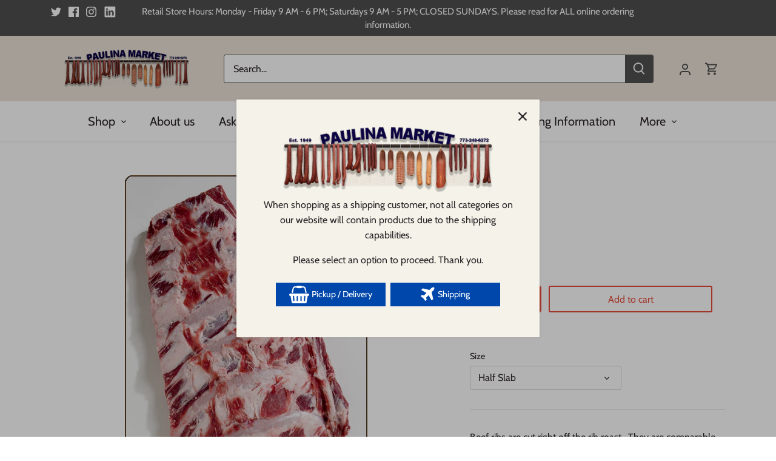

--- FILE ---
content_type: text/html; charset=utf-8
request_url: https://www.paulinamarket.com/products/beef-ribs
body_size: 41465
content:
<!doctype html>
<html class="no-js" lang="en">
<head>
  <link rel="stylesheet" href="https://obscure-escarpment-2240.herokuapp.com/stylesheets/bcpo-front.css">
  <script>var bcpo_product={"id":896614275,"title":"Beef Ribs","handle":"beef-ribs","description":"\u003cdiv\u003eBeef ribs are cut right off the rib roast.  They are comparable to pork baby back ribs but they are more tough and not as much meat.  This isn't necessarily a bad thing, because when they are cooked properly, slow cooked\/braised, they are amazingly tender and full of flavor!\u003cbr\u003e\u003cbr\u003eOne slab typically has 7-8 ribs and serves 2 - 3 people.  A half slab runs around 2lbs and a full slab runs around 4lbs. Always frozen.\u003cbr\u003e\u003cbr\u003eNote:  Beef ribs are cut in half for packaging purposes when being shipped.\u003c\/div\u003e","published_at":"2015-06-09T14:09:00-05:00","created_at":"2015-06-09T14:14:44-05:00","vendor":"Paulina Market","type":"","tags":["Local","National"],"price":2495,"price_min":2495,"price_max":4850,"available":true,"price_varies":true,"compare_at_price":null,"compare_at_price_min":0,"compare_at_price_max":0,"compare_at_price_varies":false,"variants":[{"id":2497942211,"title":"Half Slab","option1":"Half Slab","option2":null,"option3":null,"sku":"","requires_shipping":true,"taxable":true,"featured_image":null,"available":true,"name":"Beef Ribs - Half Slab","public_title":"Half Slab","options":["Half Slab"],"price":2495,"weight":907,"compare_at_price":null,"inventory_quantity":-78,"inventory_management":null,"inventory_policy":"deny","barcode":"","requires_selling_plan":false,"selling_plan_allocations":[]},{"id":2497942275,"title":"Whole Slab","option1":"Whole Slab","option2":null,"option3":null,"sku":"","requires_shipping":true,"taxable":true,"featured_image":null,"available":true,"name":"Beef Ribs - Whole Slab","public_title":"Whole Slab","options":["Whole Slab"],"price":4850,"weight":1814,"compare_at_price":null,"inventory_quantity":-185,"inventory_management":null,"inventory_policy":"deny","barcode":"","requires_selling_plan":false,"selling_plan_allocations":[]}],"images":["\/\/www.paulinamarket.com\/cdn\/shop\/products\/beefribs.jpg?v=1445870582"],"featured_image":"\/\/www.paulinamarket.com\/cdn\/shop\/products\/beefribs.jpg?v=1445870582","options":["Size"],"media":[{"alt":null,"id":16388816993,"position":1,"preview_image":{"aspect_ratio":0.697,"height":574,"width":400,"src":"\/\/www.paulinamarket.com\/cdn\/shop\/products\/beefribs.jpg?v=1445870582"},"aspect_ratio":0.697,"height":574,"media_type":"image","src":"\/\/www.paulinamarket.com\/cdn\/shop\/products\/beefribs.jpg?v=1445870582","width":400}],"requires_selling_plan":false,"selling_plan_groups":[],"content":"\u003cdiv\u003eBeef ribs are cut right off the rib roast.  They are comparable to pork baby back ribs but they are more tough and not as much meat.  This isn't necessarily a bad thing, because when they are cooked properly, slow cooked\/braised, they are amazingly tender and full of flavor!\u003cbr\u003e\u003cbr\u003eOne slab typically has 7-8 ribs and serves 2 - 3 people.  A half slab runs around 2lbs and a full slab runs around 4lbs. Always frozen.\u003cbr\u003e\u003cbr\u003eNote:  Beef ribs are cut in half for packaging purposes when being shipped.\u003c\/div\u003e"};  var bcpo_settings={"shop_currency":"USD","money_format2":"$ {{amount}} USD","money_format_without_currency":"$ {{amount}}"};var inventory_quantity = [];inventory_quantity.push(-78);inventory_quantity.push(-185);if(bcpo_product) { for (var i = 0; i < bcpo_product.variants.length; i += 1) { bcpo_product.variants[i].inventory_quantity = inventory_quantity[i]; }}window.bcpo = window.bcpo || {}; bcpo.cart = {"note":null,"attributes":{},"original_total_price":0,"total_price":0,"total_discount":0,"total_weight":0.0,"item_count":0,"items":[],"requires_shipping":false,"currency":"USD","items_subtotal_price":0,"cart_level_discount_applications":[],"checkout_charge_amount":0}; bcpo.ogFormData = FormData; bcpo.money_with_currency_format = "$ {{amount}} USD";bcpo.money_format = "$ {{amount}}";</script>
  <!-- Canopy 4.0.4 -->

  <link rel="preload" href="//www.paulinamarket.com/cdn/shop/t/50/assets/styles.css?v=63044015197392922131759332175" as="style">
  <meta charset="utf-8" />
<meta name="viewport" content="width=device-width,initial-scale=1.0" />
<meta http-equiv="X-UA-Compatible" content="IE=edge">

<link rel="preconnect" href="https://cdn.shopify.com" crossorigin>
<link rel="preconnect" href="https://fonts.shopify.com" crossorigin>
<link rel="preconnect" href="https://monorail-edge.shopifysvc.com"><link rel="preload" as="font" href="//www.paulinamarket.com/cdn/fonts/cabin/cabin_n4.cefc6494a78f87584a6f312fea532919154f66fe.woff2" type="font/woff2" crossorigin><link rel="preload" as="font" href="//www.paulinamarket.com/cdn/fonts/cabin/cabin_n7.255204a342bfdbc9ae2017bd4e6a90f8dbb2f561.woff2" type="font/woff2" crossorigin><link rel="preload" as="font" href="//www.paulinamarket.com/cdn/fonts/cabin/cabin_i4.d89c1b32b09ecbc46c12781fcf7b2085f17c0be9.woff2" type="font/woff2" crossorigin><link rel="preload" as="font" href="//www.paulinamarket.com/cdn/fonts/cabin/cabin_i7.ef2404c08a493e7ccbc92d8c39adf683f40e1fb5.woff2" type="font/woff2" crossorigin><link rel="preload" as="font" href="//www.paulinamarket.com/cdn/fonts/cabin/cabin_n4.cefc6494a78f87584a6f312fea532919154f66fe.woff2" type="font/woff2" crossorigin><link rel="preload" as="font" href="//www.paulinamarket.com/cdn/fonts/cabin/cabin_n4.cefc6494a78f87584a6f312fea532919154f66fe.woff2" type="font/woff2" crossorigin><link rel="preload" as="font" href="//www.paulinamarket.com/cdn/fonts/cabin/cabin_n4.cefc6494a78f87584a6f312fea532919154f66fe.woff2" type="font/woff2" crossorigin><link rel="preload" href="//www.paulinamarket.com/cdn/shop/t/50/assets/vendor.min.js?v=109634595573403464951726673211" as="script">
<link rel="preload" href="//www.paulinamarket.com/cdn/shop/t/50/assets/theme.js?v=55439993794674651741726673211" as="script"><link rel="canonical" href="https://www.paulinamarket.com/products/beef-ribs" /><meta name="description" content="Beef ribs are cut right off the rib roast. They are comparable to pork baby back ribs but they are more tough and not as much meat. This isn&#39;t necessarily...">

  <meta name="theme-color" content="#e74c3c">

  <title>
    Beef Ribs | Paulina Market | Chicago
  </title>

  <meta property="og:site_name" content="Paulina Market">
<meta property="og:url" content="https://www.paulinamarket.com/products/beef-ribs">
<meta property="og:title" content="Beef Ribs | Paulina Market | Chicago">
<meta property="og:type" content="product">
<meta property="og:description" content="Beef ribs are cut right off the rib roast. They are comparable to pork baby back ribs but they are more tough and not as much meat. This isn&#39;t necessarily..."><meta property="og:image" content="http://www.paulinamarket.com/cdn/shop/products/beefribs_1200x1200.jpg?v=1445870582">
  <meta property="og:image:secure_url" content="https://www.paulinamarket.com/cdn/shop/products/beefribs_1200x1200.jpg?v=1445870582">
  <meta property="og:image:width" content="400">
  <meta property="og:image:height" content="574"><meta property="og:price:amount" content="24.95">
  <meta property="og:price:currency" content="USD"><meta name="twitter:site" content="@ZiggythePig"><meta name="twitter:card" content="summary_large_image">
<meta name="twitter:title" content="Beef Ribs | Paulina Market | Chicago">
<meta name="twitter:description" content="Beef ribs are cut right off the rib roast. They are comparable to pork baby back ribs but they are more tough and not as much meat. This isn&#39;t necessarily...">


  <link href="//www.paulinamarket.com/cdn/shop/t/50/assets/styles.css?v=63044015197392922131759332175" rel="stylesheet" type="text/css" media="all" />

  <script>
    document.documentElement.className = document.documentElement.className.replace('no-js', 'js');
    window.theme = window.theme || {};
    
    theme.money_format_with_code_preference = "$ {{amount}}";
    
    theme.money_format = "$ {{amount}}";
    theme.customerIsLoggedIn = false;

    
      theme.shippingCalcMoneyFormat = "$ {{amount}}";
    

    theme.strings = {
      previous: "Previous",
      next: "Next",
      close: "Close",
      addressError: "Error looking up that address",
      addressNoResults: "No results for that address",
      addressQueryLimit: "You have exceeded the Google API usage limit. Consider upgrading to a \u003ca href=\"https:\/\/developers.google.com\/maps\/premium\/usage-limits\"\u003ePremium Plan\u003c\/a\u003e.",
      authError: "There was a problem authenticating your Google Maps API Key.",
      shippingCalcSubmitButton: "Calculate shipping",
      shippingCalcSubmitButtonDisabled: "Calculating...",
      infiniteScrollCollectionLoading: "Loading more items...",
      infiniteScrollCollectionFinishedMsg : "No more items",
      infiniteScrollBlogLoading: "Loading more articles...",
      infiniteScrollBlogFinishedMsg : "No more articles",
      blogsShowTags: "Show tags",
      priceNonExistent: "Unavailable",
      buttonDefault: "Add to cart",
      buttonNoStock: "Out of stock",
      buttonNoVariant: "Unavailable",
      unitPriceSeparator: " \/ ",
      onlyXLeft: "[[ quantity ]] in stock",
      productAddingToCart: "Adding",
      productAddedToCart: "Added",
      quickbuyAdded: "Added to cart",
      cartSummary: "View cart",
      cartContinue: "Continue shopping",
      colorBoxPrevious: "Previous",
      colorBoxNext: "Next",
      colorBoxClose: "Close",
      imageSlider: "Image slider",
      confirmEmptyCart: "Are you sure you want to empty your cart?",
      inYourCart: "In your cart",
      removeFromCart: "Remove from cart",
      clearAll: "Clear all",
      layout_live_search_see_all: "See all results",
      general_quick_search_pages: "Pages",
      general_quick_search_no_results: "Sorry, we couldn\u0026#39;t find any results",
      products_labels_sold_out: "Sold Out",
      products_labels_sale: "Sale",
      maximumQuantity: "You can only have [quantity] in your cart",
      fullDetails: "Full details",
      cartConfirmRemove: "Are you sure you want to remove this item?"
    };

    theme.routes = {
      root_url: '/',
      account_url: '/account',
      account_login_url: '/account/login',
      account_logout_url: '/account/logout',
      account_recover_url: '/account/recover',
      account_register_url: '/account/register',
      account_addresses_url: '/account/addresses',
      collections_url: '/collections',
      all_products_collection_url: '/collections/all',
      search_url: '/search',
      cart_url: '/cart',
      cart_add_url: '/cart/add',
      cart_change_url: '/cart/change',
      cart_clear_url: '/cart/clear'
    };

    theme.scripts = {
      masonry: "\/\/www.paulinamarket.com\/cdn\/shop\/t\/50\/assets\/masonry.v3.2.2.min.js?v=70136629540791627221726673211",
      jqueryInfiniteScroll: "\/\/www.paulinamarket.com\/cdn\/shop\/t\/50\/assets\/jquery.infinitescroll.2.1.0.min.js?v=162864979201917639991726673211",
      underscore: "\/\/cdnjs.cloudflare.com\/ajax\/libs\/underscore.js\/1.6.0\/underscore-min.js",
      shopifyCommon: "\/\/www.paulinamarket.com\/cdn\/shopifycloud\/storefront\/assets\/themes_support\/shopify_common-5f594365.js",
      jqueryCart: "\/\/www.paulinamarket.com\/cdn\/shop\/t\/50\/assets\/shipping-calculator.v1.0.min.js?v=20682063813605048711726673211"
    };

    theme.settings = {
      cartType: "drawer-standard",
      openCartDrawerOnMob: true,
      quickBuyType: "in-page",
      superscriptDecimals: false,
      currencyCodeEnabled: false
    }
  </script>

  <script>window.performance && window.performance.mark && window.performance.mark('shopify.content_for_header.start');</script><meta id="shopify-digital-wallet" name="shopify-digital-wallet" content="/8809148/digital_wallets/dialog">
<meta name="shopify-checkout-api-token" content="6407706433c318d4da286a8030f10946">
<link rel="alternate" type="application/json+oembed" href="https://www.paulinamarket.com/products/beef-ribs.oembed">
<script async="async" src="/checkouts/internal/preloads.js?locale=en-US"></script>
<link rel="preconnect" href="https://shop.app" crossorigin="anonymous">
<script async="async" src="https://shop.app/checkouts/internal/preloads.js?locale=en-US&shop_id=8809148" crossorigin="anonymous"></script>
<script id="shopify-features" type="application/json">{"accessToken":"6407706433c318d4da286a8030f10946","betas":["rich-media-storefront-analytics"],"domain":"www.paulinamarket.com","predictiveSearch":true,"shopId":8809148,"locale":"en"}</script>
<script>var Shopify = Shopify || {};
Shopify.shop = "paulina-market.myshopify.com";
Shopify.locale = "en";
Shopify.currency = {"active":"USD","rate":"1.0"};
Shopify.country = "US";
Shopify.theme = {"name":"Zapiet 2.0 - Canopy locales wording change","id":123670331489,"schema_name":"Canopy","schema_version":"4.0.4","theme_store_id":732,"role":"main"};
Shopify.theme.handle = "null";
Shopify.theme.style = {"id":null,"handle":null};
Shopify.cdnHost = "www.paulinamarket.com/cdn";
Shopify.routes = Shopify.routes || {};
Shopify.routes.root = "/";</script>
<script type="module">!function(o){(o.Shopify=o.Shopify||{}).modules=!0}(window);</script>
<script>!function(o){function n(){var o=[];function n(){o.push(Array.prototype.slice.apply(arguments))}return n.q=o,n}var t=o.Shopify=o.Shopify||{};t.loadFeatures=n(),t.autoloadFeatures=n()}(window);</script>
<script>
  window.ShopifyPay = window.ShopifyPay || {};
  window.ShopifyPay.apiHost = "shop.app\/pay";
  window.ShopifyPay.redirectState = null;
</script>
<script id="shop-js-analytics" type="application/json">{"pageType":"product"}</script>
<script defer="defer" async type="module" src="//www.paulinamarket.com/cdn/shopifycloud/shop-js/modules/v2/client.init-shop-cart-sync_BdyHc3Nr.en.esm.js"></script>
<script defer="defer" async type="module" src="//www.paulinamarket.com/cdn/shopifycloud/shop-js/modules/v2/chunk.common_Daul8nwZ.esm.js"></script>
<script type="module">
  await import("//www.paulinamarket.com/cdn/shopifycloud/shop-js/modules/v2/client.init-shop-cart-sync_BdyHc3Nr.en.esm.js");
await import("//www.paulinamarket.com/cdn/shopifycloud/shop-js/modules/v2/chunk.common_Daul8nwZ.esm.js");

  window.Shopify.SignInWithShop?.initShopCartSync?.({"fedCMEnabled":true,"windoidEnabled":true});

</script>
<script>
  window.Shopify = window.Shopify || {};
  if (!window.Shopify.featureAssets) window.Shopify.featureAssets = {};
  window.Shopify.featureAssets['shop-js'] = {"shop-cart-sync":["modules/v2/client.shop-cart-sync_QYOiDySF.en.esm.js","modules/v2/chunk.common_Daul8nwZ.esm.js"],"init-fed-cm":["modules/v2/client.init-fed-cm_DchLp9rc.en.esm.js","modules/v2/chunk.common_Daul8nwZ.esm.js"],"shop-button":["modules/v2/client.shop-button_OV7bAJc5.en.esm.js","modules/v2/chunk.common_Daul8nwZ.esm.js"],"init-windoid":["modules/v2/client.init-windoid_DwxFKQ8e.en.esm.js","modules/v2/chunk.common_Daul8nwZ.esm.js"],"shop-cash-offers":["modules/v2/client.shop-cash-offers_DWtL6Bq3.en.esm.js","modules/v2/chunk.common_Daul8nwZ.esm.js","modules/v2/chunk.modal_CQq8HTM6.esm.js"],"shop-toast-manager":["modules/v2/client.shop-toast-manager_CX9r1SjA.en.esm.js","modules/v2/chunk.common_Daul8nwZ.esm.js"],"init-shop-email-lookup-coordinator":["modules/v2/client.init-shop-email-lookup-coordinator_UhKnw74l.en.esm.js","modules/v2/chunk.common_Daul8nwZ.esm.js"],"pay-button":["modules/v2/client.pay-button_DzxNnLDY.en.esm.js","modules/v2/chunk.common_Daul8nwZ.esm.js"],"avatar":["modules/v2/client.avatar_BTnouDA3.en.esm.js"],"init-shop-cart-sync":["modules/v2/client.init-shop-cart-sync_BdyHc3Nr.en.esm.js","modules/v2/chunk.common_Daul8nwZ.esm.js"],"shop-login-button":["modules/v2/client.shop-login-button_D8B466_1.en.esm.js","modules/v2/chunk.common_Daul8nwZ.esm.js","modules/v2/chunk.modal_CQq8HTM6.esm.js"],"init-customer-accounts-sign-up":["modules/v2/client.init-customer-accounts-sign-up_C8fpPm4i.en.esm.js","modules/v2/client.shop-login-button_D8B466_1.en.esm.js","modules/v2/chunk.common_Daul8nwZ.esm.js","modules/v2/chunk.modal_CQq8HTM6.esm.js"],"init-shop-for-new-customer-accounts":["modules/v2/client.init-shop-for-new-customer-accounts_CVTO0Ztu.en.esm.js","modules/v2/client.shop-login-button_D8B466_1.en.esm.js","modules/v2/chunk.common_Daul8nwZ.esm.js","modules/v2/chunk.modal_CQq8HTM6.esm.js"],"init-customer-accounts":["modules/v2/client.init-customer-accounts_dRgKMfrE.en.esm.js","modules/v2/client.shop-login-button_D8B466_1.en.esm.js","modules/v2/chunk.common_Daul8nwZ.esm.js","modules/v2/chunk.modal_CQq8HTM6.esm.js"],"shop-follow-button":["modules/v2/client.shop-follow-button_CkZpjEct.en.esm.js","modules/v2/chunk.common_Daul8nwZ.esm.js","modules/v2/chunk.modal_CQq8HTM6.esm.js"],"lead-capture":["modules/v2/client.lead-capture_BntHBhfp.en.esm.js","modules/v2/chunk.common_Daul8nwZ.esm.js","modules/v2/chunk.modal_CQq8HTM6.esm.js"],"checkout-modal":["modules/v2/client.checkout-modal_CfxcYbTm.en.esm.js","modules/v2/chunk.common_Daul8nwZ.esm.js","modules/v2/chunk.modal_CQq8HTM6.esm.js"],"shop-login":["modules/v2/client.shop-login_Da4GZ2H6.en.esm.js","modules/v2/chunk.common_Daul8nwZ.esm.js","modules/v2/chunk.modal_CQq8HTM6.esm.js"],"payment-terms":["modules/v2/client.payment-terms_MV4M3zvL.en.esm.js","modules/v2/chunk.common_Daul8nwZ.esm.js","modules/v2/chunk.modal_CQq8HTM6.esm.js"]};
</script>
<script>(function() {
  var isLoaded = false;
  function asyncLoad() {
    if (isLoaded) return;
    isLoaded = true;
    var urls = ["https:\/\/load.csell.co\/assets\/js\/cross-sell.js?shop=paulina-market.myshopify.com","https:\/\/load.csell.co\/assets\/v2\/js\/core\/xsell.js?shop=paulina-market.myshopify.com","https:\/\/zapiet.s3-us-west-2.amazonaws.com\/delivery-validator\/v1.0\/delivery-validator.js?shop=paulina-market.myshopify.com","https:\/\/swymv3free-01.azureedge.net\/code\/swym-shopify.js?shop=paulina-market.myshopify.com","\/\/cdn.shopify.com\/proxy\/8e7badb57ff2d037150cba4ebc1ecac48d53f9b3662350a3f14e42617eedd08d\/obscure-escarpment-2240.herokuapp.com\/js\/best_custom_product_options.js?shop=paulina-market.myshopify.com\u0026sp-cache-control=cHVibGljLCBtYXgtYWdlPTkwMA","https:\/\/searchanise-ef84.kxcdn.com\/widgets\/shopify\/init.js?a=4t8r8J8x6x\u0026shop=paulina-market.myshopify.com"];
    for (var i = 0; i < urls.length; i++) {
      var s = document.createElement('script');
      s.type = 'text/javascript';
      s.async = true;
      s.src = urls[i];
      var x = document.getElementsByTagName('script')[0];
      x.parentNode.insertBefore(s, x);
    }
  };
  if(window.attachEvent) {
    window.attachEvent('onload', asyncLoad);
  } else {
    window.addEventListener('load', asyncLoad, false);
  }
})();</script>
<script id="__st">var __st={"a":8809148,"offset":-21600,"reqid":"9841a3b9-43f5-48c2-84dd-360c701efc8e-1768955613","pageurl":"www.paulinamarket.com\/products\/beef-ribs","u":"80fd238e9cbb","p":"product","rtyp":"product","rid":896614275};</script>
<script>window.ShopifyPaypalV4VisibilityTracking = true;</script>
<script id="captcha-bootstrap">!function(){'use strict';const t='contact',e='account',n='new_comment',o=[[t,t],['blogs',n],['comments',n],[t,'customer']],c=[[e,'customer_login'],[e,'guest_login'],[e,'recover_customer_password'],[e,'create_customer']],r=t=>t.map((([t,e])=>`form[action*='/${t}']:not([data-nocaptcha='true']) input[name='form_type'][value='${e}']`)).join(','),a=t=>()=>t?[...document.querySelectorAll(t)].map((t=>t.form)):[];function s(){const t=[...o],e=r(t);return a(e)}const i='password',u='form_key',d=['recaptcha-v3-token','g-recaptcha-response','h-captcha-response',i],f=()=>{try{return window.sessionStorage}catch{return}},m='__shopify_v',_=t=>t.elements[u];function p(t,e,n=!1){try{const o=window.sessionStorage,c=JSON.parse(o.getItem(e)),{data:r}=function(t){const{data:e,action:n}=t;return t[m]||n?{data:e,action:n}:{data:t,action:n}}(c);for(const[e,n]of Object.entries(r))t.elements[e]&&(t.elements[e].value=n);n&&o.removeItem(e)}catch(o){console.error('form repopulation failed',{error:o})}}const l='form_type',E='cptcha';function T(t){t.dataset[E]=!0}const w=window,h=w.document,L='Shopify',v='ce_forms',y='captcha';let A=!1;((t,e)=>{const n=(g='f06e6c50-85a8-45c8-87d0-21a2b65856fe',I='https://cdn.shopify.com/shopifycloud/storefront-forms-hcaptcha/ce_storefront_forms_captcha_hcaptcha.v1.5.2.iife.js',D={infoText:'Protected by hCaptcha',privacyText:'Privacy',termsText:'Terms'},(t,e,n)=>{const o=w[L][v],c=o.bindForm;if(c)return c(t,g,e,D).then(n);var r;o.q.push([[t,g,e,D],n]),r=I,A||(h.body.append(Object.assign(h.createElement('script'),{id:'captcha-provider',async:!0,src:r})),A=!0)});var g,I,D;w[L]=w[L]||{},w[L][v]=w[L][v]||{},w[L][v].q=[],w[L][y]=w[L][y]||{},w[L][y].protect=function(t,e){n(t,void 0,e),T(t)},Object.freeze(w[L][y]),function(t,e,n,w,h,L){const[v,y,A,g]=function(t,e,n){const i=e?o:[],u=t?c:[],d=[...i,...u],f=r(d),m=r(i),_=r(d.filter((([t,e])=>n.includes(e))));return[a(f),a(m),a(_),s()]}(w,h,L),I=t=>{const e=t.target;return e instanceof HTMLFormElement?e:e&&e.form},D=t=>v().includes(t);t.addEventListener('submit',(t=>{const e=I(t);if(!e)return;const n=D(e)&&!e.dataset.hcaptchaBound&&!e.dataset.recaptchaBound,o=_(e),c=g().includes(e)&&(!o||!o.value);(n||c)&&t.preventDefault(),c&&!n&&(function(t){try{if(!f())return;!function(t){const e=f();if(!e)return;const n=_(t);if(!n)return;const o=n.value;o&&e.removeItem(o)}(t);const e=Array.from(Array(32),(()=>Math.random().toString(36)[2])).join('');!function(t,e){_(t)||t.append(Object.assign(document.createElement('input'),{type:'hidden',name:u})),t.elements[u].value=e}(t,e),function(t,e){const n=f();if(!n)return;const o=[...t.querySelectorAll(`input[type='${i}']`)].map((({name:t})=>t)),c=[...d,...o],r={};for(const[a,s]of new FormData(t).entries())c.includes(a)||(r[a]=s);n.setItem(e,JSON.stringify({[m]:1,action:t.action,data:r}))}(t,e)}catch(e){console.error('failed to persist form',e)}}(e),e.submit())}));const S=(t,e)=>{t&&!t.dataset[E]&&(n(t,e.some((e=>e===t))),T(t))};for(const o of['focusin','change'])t.addEventListener(o,(t=>{const e=I(t);D(e)&&S(e,y())}));const B=e.get('form_key'),M=e.get(l),P=B&&M;t.addEventListener('DOMContentLoaded',(()=>{const t=y();if(P)for(const e of t)e.elements[l].value===M&&p(e,B);[...new Set([...A(),...v().filter((t=>'true'===t.dataset.shopifyCaptcha))])].forEach((e=>S(e,t)))}))}(h,new URLSearchParams(w.location.search),n,t,e,['guest_login'])})(!0,!0)}();</script>
<script integrity="sha256-4kQ18oKyAcykRKYeNunJcIwy7WH5gtpwJnB7kiuLZ1E=" data-source-attribution="shopify.loadfeatures" defer="defer" src="//www.paulinamarket.com/cdn/shopifycloud/storefront/assets/storefront/load_feature-a0a9edcb.js" crossorigin="anonymous"></script>
<script crossorigin="anonymous" defer="defer" src="//www.paulinamarket.com/cdn/shopifycloud/storefront/assets/shopify_pay/storefront-65b4c6d7.js?v=20250812"></script>
<script data-source-attribution="shopify.dynamic_checkout.dynamic.init">var Shopify=Shopify||{};Shopify.PaymentButton=Shopify.PaymentButton||{isStorefrontPortableWallets:!0,init:function(){window.Shopify.PaymentButton.init=function(){};var t=document.createElement("script");t.src="https://www.paulinamarket.com/cdn/shopifycloud/portable-wallets/latest/portable-wallets.en.js",t.type="module",document.head.appendChild(t)}};
</script>
<script data-source-attribution="shopify.dynamic_checkout.buyer_consent">
  function portableWalletsHideBuyerConsent(e){var t=document.getElementById("shopify-buyer-consent"),n=document.getElementById("shopify-subscription-policy-button");t&&n&&(t.classList.add("hidden"),t.setAttribute("aria-hidden","true"),n.removeEventListener("click",e))}function portableWalletsShowBuyerConsent(e){var t=document.getElementById("shopify-buyer-consent"),n=document.getElementById("shopify-subscription-policy-button");t&&n&&(t.classList.remove("hidden"),t.removeAttribute("aria-hidden"),n.addEventListener("click",e))}window.Shopify?.PaymentButton&&(window.Shopify.PaymentButton.hideBuyerConsent=portableWalletsHideBuyerConsent,window.Shopify.PaymentButton.showBuyerConsent=portableWalletsShowBuyerConsent);
</script>
<script>
  function portableWalletsCleanup(e){e&&e.src&&console.error("Failed to load portable wallets script "+e.src);var t=document.querySelectorAll("shopify-accelerated-checkout .shopify-payment-button__skeleton, shopify-accelerated-checkout-cart .wallet-cart-button__skeleton"),e=document.getElementById("shopify-buyer-consent");for(let e=0;e<t.length;e++)t[e].remove();e&&e.remove()}function portableWalletsNotLoadedAsModule(e){e instanceof ErrorEvent&&"string"==typeof e.message&&e.message.includes("import.meta")&&"string"==typeof e.filename&&e.filename.includes("portable-wallets")&&(window.removeEventListener("error",portableWalletsNotLoadedAsModule),window.Shopify.PaymentButton.failedToLoad=e,"loading"===document.readyState?document.addEventListener("DOMContentLoaded",window.Shopify.PaymentButton.init):window.Shopify.PaymentButton.init())}window.addEventListener("error",portableWalletsNotLoadedAsModule);
</script>

<script type="module" src="https://www.paulinamarket.com/cdn/shopifycloud/portable-wallets/latest/portable-wallets.en.js" onError="portableWalletsCleanup(this)" crossorigin="anonymous"></script>
<script nomodule>
  document.addEventListener("DOMContentLoaded", portableWalletsCleanup);
</script>

<link id="shopify-accelerated-checkout-styles" rel="stylesheet" media="screen" href="https://www.paulinamarket.com/cdn/shopifycloud/portable-wallets/latest/accelerated-checkout-backwards-compat.css" crossorigin="anonymous">
<style id="shopify-accelerated-checkout-cart">
        #shopify-buyer-consent {
  margin-top: 1em;
  display: inline-block;
  width: 100%;
}

#shopify-buyer-consent.hidden {
  display: none;
}

#shopify-subscription-policy-button {
  background: none;
  border: none;
  padding: 0;
  text-decoration: underline;
  font-size: inherit;
  cursor: pointer;
}

#shopify-subscription-policy-button::before {
  box-shadow: none;
}

      </style>

<script>window.performance && window.performance.mark && window.performance.mark('shopify.content_for_header.end');</script>
  

  <script>
    Shopify.money_format = "$ {{amount}}";
  </script>

<link href="https://cdnjs.cloudflare.com/ajax/libs/font-awesome/4.7.0/css/font-awesome.min.css" rel="stylesheet" type="text/css" media="all" />
<script>
  window.markerConfig = {
    destination: '6203e9ed4595485d585a4e30', 
    source: 'snippet'
  };
</script>
<script>
!function(e,r,a){if(!e.__Marker){e.__Marker={};var t=[],n={__cs:t};["show","hide","isVisible","capture","cancelCapture","unload","reload","isExtensionInstalled","setReporter","setCustomData","on","off"].forEach(function(e){n[e]=function(){var r=Array.prototype.slice.call(arguments);r.unshift(e),t.push(r)}}),e.Marker=n;var s=r.createElement("script");s.async=1,s.src="https://edge.marker.io/latest/shim.js";var i=r.getElementsByTagName("script")[0];i.parentNode.insertBefore(s,i)}}(window,document);
</script>  
<style type="text/css">
.input-content {
    margin: 5%;
    text-align: center;
}
.input1, .input2 {
    width: max-content;
    margin: 4%;
}
.input-content input {
    visibility: hidden;
}
.input-content label {
    cursor: pointer;
    padding: 3%;
    color: white;
    background-color: #0047ab;
}
.scappfancybox-wrap {
    z-index: 99999;
}  
button#scapp-ppbnt {
    position: fixed;
    z-index: 99999;
    bottom: 100px;
    right: 10px;
}  
.scappfancybox-skin .scappfancybox-close {
  position: absolute;
}  
footer .social-links {
  display: none!important;
}  
.product-block .image {
    height: 300px;
    overflow: hidden;
}  
.product-block .rimage-wrapper {
    height: 300px;
    overflow: hidden;
}  
.product-block .rimage-wrapper .rimage__image {
    object-fit: contain!important;
    height: 300px!important;
}
.product-block .product-block__inner {
    text-align: center;
}
.template-page .product-grid.grid .column.flex.max-cols-4 img {
    max-height: 200px;
    height: 200px;
}  
.product-form .payment-and-quantity--buttons-active .shopify-payment-button {
    display: none;
}
.product-block__weight {
    display: none!important;
}  
.cc-popup-text .input-content span.input1, .cc-popup-text .input-content span.input2 {
    width: 48%;
    margin: 1%;
    display: inline-block;
    float: left;
}  
.collection-block .placeholder-image svg{
  display:none!important;
}
.collection-block .placeholder-image {
  background: transparent!important;
}
.collection-block .placeholder-image {
  background: transparent!important;
}
.collection-block .placeholder-image::after {
    content: '';
    position: absolute;
    left: 0;
    top: 0;
    background: url(https://cdn.shopify.com/s/files/1/0880/9148/files/checkout_logo_7_113a1938-0314-40e2-9727-e8adf3c6224f_500x.png) no-repeat center center;
    width: 100%;
    height: 100%;
    background-size: 100%;
}
.main-nav ul, .main-nav li {
    position: relative;
}
.main-nav .sub-nav .sub-sub-nav-list {
    position: absolute;
    top: 0;
    left: 96%;
    background: #fff;
    width: 300px;
    border: 1px solid #e2e2e2;
}  
.main-nav .nav-item .nav-item-link {
    font-size: 20px;
}  
.main-nav .sub-nav .sub-nav-item-link {
    font-size: 20px;
}
@media (min-width: 768px) {
.sub-sub-nav-list li.sub-nav-item {
    width: 50%;
    display: block;
    float: left;
}  
.main-nav .sub-nav .sub-sub-nav-list {
    width: 560px;
}  
.main-nav .nav-item.drop-norm .sub-nav .sub-nav-list {
    width: 280px;
}  
}  
</style>
<script type="text/javascript">
  getParameter = (key) => {

      // Address of the current window
      address = window.location.search

      // Returns a URLSearchParams object instance
      parameterList = new URLSearchParams(address)

      // Returning the respected value associated
      // with the provided key
      return parameterList.get(key)
  }  
  
  if (getParameter("shipping")) {
    var dateit = new Date().getTime();
    
  	localStorage.setItem("shipping", getParameter("shipping"));
    localStorage.setItem("cc-theme-popup-dismissed", (dateit + 600000) );
  }
</script>
<script src="https://cdnjs.cloudflare.com/ajax/libs/jquery/3.6.0/jquery.min.js" integrity="sha512-894YE6QWD5I59HgZOGReFYm4dnWc1Qt5NtvYSaNcOP+u1T9qYdvdihz0PPSiiqn/+/3e7Jo4EaG7TubfWGUrMQ==" crossorigin="anonymous" referrerpolicy="no-referrer"></script>
<link rel="dns-prefetch" href="https://cdn.secomapp.com/">
<link rel="dns-prefetch" href="https://ajax.googleapis.com/">
<link rel="dns-prefetch" href="https://cdnjs.cloudflare.com/">
<link rel="preload" as="stylesheet" href="//www.paulinamarket.com/cdn/shop/t/50/assets/sca-pp.css?v=178374312540912810101726673211">

<link rel="stylesheet" href="//www.paulinamarket.com/cdn/shop/t/50/assets/sca-pp.css?v=178374312540912810101726673211">
 <script>
  
  SCAPPShop = {};
    
  </script> 
<!-- BEGIN app block: shopify://apps/zapiet-pickup-delivery/blocks/app-embed/5599aff0-8af1-473a-a372-ecd72a32b4d5 -->









    <style>#storePickupApp {
}</style>




<script type="text/javascript">
    var zapietTranslations = {};

    window.ZapietMethods = {"pickup":{"active":true,"enabled":true,"name":"Pickup","sort":0,"status":{"condition":"price","operator":"morethan","value":0,"enabled":true,"product_conditions":{"enabled":false,"value":"Delivery Only,Shipping Only","enable":false,"property":"tags","hide_button":false}},"button":{"type":"default","default":null,"hover":null,"active":null}},"delivery":{"active":false,"enabled":true,"name":"Delivery","sort":1,"status":{"condition":"price","operator":"morethan","value":7500,"enabled":true,"product_conditions":{"enabled":false,"value":"Pickup Only,Shipping Only","enable":false,"property":"tags","hide_button":false}},"button":{"type":"default","default":null,"hover":null,"active":null}},"shipping":{"active":false,"enabled":true,"name":"Shipping","sort":1,"status":{"condition":"price","operator":"morethan","value":7500,"enabled":true,"product_conditions":{"enabled":true,"value":"National","enable":true,"property":"tags","hide_button":false}},"button":{"type":"default","default":null,"hover":null,"active":null}}}
    window.ZapietEvent = {
        listen: function(eventKey, callback) {
            if (!this.listeners) {
                this.listeners = [];
            }
            this.listeners.push({
                eventKey: eventKey,
                callback: callback
            });
        },
    };

    

    
        
        var language_settings = {"enable_app":true,"enable_geo_search_for_pickups":false,"pickup_region_filter_enabled":false,"pickup_region_filter_field":null,"currency":"USD","weight_format":"lb","pickup.enable_map":false,"delivery_validation_method":"within_max_radius","base_country_name":"United States","base_country_code":"US","method_display_style":"default","default_method_display_style":"classic","date_format":"m/d/Y","time_format":"h:i A","week_day_start":"Sun","pickup_address_format":"<span><strong>{{company_name}}</strong></span>\n<span>{{address_line_1}}, {{city}}</span>","rates_enabled":true,"payment_customization_enabled":false,"distance_format":"mi","enable_delivery_address_autocompletion":true,"enable_delivery_current_location":false,"enable_pickup_address_autocompletion":false,"pickup_date_picker_enabled":true,"pickup_time_picker_enabled":true,"delivery_note_enabled":false,"delivery_note_required":false,"delivery_date_picker_enabled":true,"delivery_time_picker_enabled":false,"shipping.date_picker_enabled":false,"delivery_validate_cart":false,"pickup_validate_cart":false,"gmak":"QUl6YVN5Q2F0UFhsSW1ieHRneVVIRm9salpHbFJmMG5FRG9GTTdz","enable_checkout_locale":true,"enable_checkout_url":true,"disable_widget_for_digital_items":true,"disable_widget_for_product_handles":"gift-card","colors":{"widget_active_background_color":null,"widget_active_border_color":null,"widget_active_icon_color":null,"widget_active_text_color":null,"widget_inactive_background_color":null,"widget_inactive_border_color":null,"widget_inactive_icon_color":null,"widget_inactive_text_color":null},"delivery_validator":{"enabled":false,"show_on_page_load":false,"sticky":false},"checkout":{"delivery":{"discount_code":null,"prepopulate_shipping_address":true,"preselect_first_available_time":true},"pickup":{"discount_code":null,"prepopulate_shipping_address":true,"customer_phone_required":false,"preselect_first_location":true,"preselect_first_available_time":true},"shipping":{"discount_code":null}},"day_name_attribute_enabled":false,"methods":{"pickup":{"active":true,"enabled":true,"name":"Pickup","sort":0,"status":{"condition":"price","operator":"morethan","value":0,"enabled":true,"product_conditions":{"enabled":false,"value":"Delivery Only,Shipping Only","enable":false,"property":"tags","hide_button":false}},"button":{"type":"default","default":null,"hover":null,"active":null}},"delivery":{"active":false,"enabled":true,"name":"Delivery","sort":1,"status":{"condition":"price","operator":"morethan","value":7500,"enabled":true,"product_conditions":{"enabled":false,"value":"Pickup Only,Shipping Only","enable":false,"property":"tags","hide_button":false}},"button":{"type":"default","default":null,"hover":null,"active":null}},"shipping":{"active":false,"enabled":true,"name":"Shipping","sort":1,"status":{"condition":"price","operator":"morethan","value":7500,"enabled":true,"product_conditions":{"enabled":true,"value":"National","enable":true,"property":"tags","hide_button":false}},"button":{"type":"default","default":null,"hover":null,"active":null}}},"translations":{"methods":{"shipping":"Shipping","pickup":"Pickups","delivery":"Delivery"},"calendar":{"january":"January","february":"February","march":"March","april":"April","may":"May","june":"June","july":"July","august":"August","september":"September","october":"October","november":"November","december":"December","sunday":"Sun","monday":"Mon","tuesday":"Tue","wednesday":"Wed","thursday":"Thu","friday":"Fri","saturday":"Sat","today":"","close":"","labelMonthNext":"Next month","labelMonthPrev":"Previous month","labelMonthSelect":"Select a month","labelYearSelect":"Select a year","and":"and","between":"between"},"pickup":{"checkout_button":"Checkout","location_label":"Choose a location.","could_not_find_location":"Sorry, we could not find your location.","datepicker_label":"Choose a date and time.","datepicker_placeholder":"Choose a date and time.","date_time_output":"{{DATE}} at {{TIME}}","location_placeholder":"Enter your postal code ...","filter_by_region_placeholder":"Filter by state/province","heading":"Store Pickup","note":"","max_order_total":"Maximum order value for pickup is $0.00","max_order_weight":"Maximum order weight for pickup is {{ weight }}","min_order_total":"Minimum order value for pickup is $0.00","min_order_weight":"Minimum order weight for pickup is {{ weight }}","more_information":"More information","no_date_time_selected":"Please select a date & time.","no_locations_found":"Sorry, pickup is not available for your selected items.","no_locations_region":"Sorry, pickup is not available in your region.","cart_eligibility_error":"Sorry, pickup is not available for your selected items.","opening_hours":"Opening hours","locations_found":"Please select a pickup location:","dates_not_available":"Sorry, your selected items are not currently available for pickup.","location_error":"Please select a pickup location.","checkout_error":"Please select a date and time for pickup."},"delivery":{"checkout_button":"Checkout","could_not_find_location":"Sorry, we could not find your location.","datepicker_label":"Choose a date and time.","datepicker_placeholder":"Choose a date.","date_time_output":"{{DATE}} between {{SLOT_START_TIME}} and {{SLOT_END_TIME}}","delivery_note_label":"Please enter delivery instructions (optional)","delivery_validator_button_label":"Go","delivery_validator_eligible_button_label":"Continue shopping","delivery_validator_eligible_button_link":"#","delivery_validator_eligible_content":"To start shopping just click the button below","delivery_validator_eligible_heading":"Great, we deliver to your area!","delivery_validator_error_button_label":"Continue shopping","delivery_validator_error_button_link":"#","delivery_validator_error_content":"Sorry, it looks like we have encountered an unexpected error. Please try again.","delivery_validator_error_heading":"An error occured","delivery_validator_not_eligible_button_label":"Continue shopping","delivery_validator_not_eligible_button_link":"#","delivery_validator_not_eligible_content":"You are more then welcome to continue browsing our store","delivery_validator_not_eligible_heading":"Sorry, we do not deliver to your area","delivery_validator_placeholder":"Enter your adress ...","delivery_validator_prelude":"Do we deliver?","available":"Great! You are eligible for delivery.","heading":"Local Delivery","note":"Enter your address to check if you are eligible for local delivery:","max_order_total":"Maximum order value for delivery is $75.00","max_order_weight":"Maximum order weight for delivery is {{ weight }}","min_order_total":"Minimum order value for delivery is $75.00","min_order_weight":"Minimum order weight for delivery is {{ weight }}","delivery_note_error":"Please enter delivery instructions","no_date_time_selected":"Please select a date for delivery.","cart_eligibility_error":"Sorry, delivery is not available for your selected items.","delivery_note_label_required":"Please enter delivery instructions (required)","location_placeholder":"Enter your address ...","not_available":"Sorry, delivery is not available in your area.","dates_not_available":"Sorry, your selected items are not currently available for delivery.","checkout_error":"Please enter a valid zipcode and select your preferred date and time for delivery."},"shipping":{"checkout_button":"Checkout","datepicker_placeholder":"Choose a date.","heading":"Shipping","note":"Please click the checkout button to continue.","max_order_total":"Maximum order value for shipping is $75.00","max_order_weight":"Maximum order weight for shipping is {{ weight }}","min_order_total":"Minimum order value for shipping is $75.00","min_order_weight":"Minimum order weight for shipping is {{ weight }}","cart_eligibility_error":"Sorry, shipping is not available for your selected items.","checkout_error":"Please choose a date for shipping."},"widget":{"zapiet_id_error":"There was a problem adding the Zapiet ID to your cart","attributes_error":"There was a problem adding the attributes to your cart","no_delivery_options_available":"No delivery options are available for your products","no_checkout_method_error":"Please select a delivery option"},"order_status":{"pickup_details_heading":"Pickup details","pickup_details_text":"Your order will be ready for collection at our {{ Pickup-Location-Company }} location{% if Pickup-Date %} on {{ Pickup-Date | date: \"%A, %d %B\" }}{% if Pickup-Time %} at {{ Pickup-Time }}{% endif %}{% endif %}","delivery_details_heading":"Delivery details","delivery_details_text":"Your order will be delivered locally by our team{% if Delivery-Date %} on the {{ Delivery-Date | date: \"%A, %d %B\" }}{% if Delivery-Time %} between {{ Delivery-Time }}{% endif %}{% endif %}","shipping_details_heading":"Shipping details","shipping_details_text":"Your order will arrive soon{% if Shipping-Date %} on the {{ Shipping-Date | date: \"%A, %d %B\" }}{% endif %}"},"product_widget":{"title":"Delivery and pickup options:","pickup_at":"Pickup at {{ location }}","ready_for_collection":"Ready for collection from","on":"on","view_all_stores":"View all stores","pickup_not_available_item":"Pickup not available for this item","delivery_not_available_location":"Delivery not available for {{ postal_code }}","delivered_by":"Delivered by {{ date }}","delivered_today":"Delivered today","change":"Change","tomorrow":"tomorrow","today":"today","delivery_to":"Delivery to {{ postal_code }}","showing_options_for":"Showing options for {{ postal_code }}","modal_heading":"Select a store for pickup","modal_subheading":"Showing stores near {{ postal_code }}","show_opening_hours":"Show opening hours","hide_opening_hours":"Hide opening hours","closed":"Closed","input_placeholder":"Enter your postal code","input_button":"Check","input_error":"Add a postal code to check available delivery and pickup options.","pickup_available":"Pickup available","not_available":"Not available","select":"Select","selected":"Selected","find_a_store":"Find a store"},"shipping_language_code":"en","delivery_language_code":"en-AU","pickup_language_code":"en-CA"},"default_language":"en","region":"us-2","api_region":"api-us","enable_zapiet_id_all_items":false,"widget_restore_state_on_load":false,"draft_orders_enabled":false,"preselect_checkout_method":true,"widget_show_could_not_locate_div_error":true,"checkout_extension_enabled":false,"show_pickup_consent_checkbox":false,"show_delivery_consent_checkbox":false,"subscription_paused":false,"pickup_note_enabled":false,"pickup_note_required":false,"shipping_note_enabled":false,"shipping_note_required":false,"asset_url":"https://d1nsc3vx6l3v3t.cloudfront.net/fefb928c-f9fc-4d24-8229-41861883f8c9/"};
        zapietTranslations["en"] = language_settings.translations;
    

    function initializeZapietApp() {
        var products = [];

        

        window.ZapietCachedSettings = {
            cached_config: {"enable_app":true,"enable_geo_search_for_pickups":false,"pickup_region_filter_enabled":false,"pickup_region_filter_field":null,"currency":"USD","weight_format":"lb","pickup.enable_map":false,"delivery_validation_method":"within_max_radius","base_country_name":"United States","base_country_code":"US","method_display_style":"default","default_method_display_style":"classic","date_format":"m/d/Y","time_format":"h:i A","week_day_start":"Sun","pickup_address_format":"<span><strong>{{company_name}}</strong></span>\n<span>{{address_line_1}}, {{city}}</span>","rates_enabled":true,"payment_customization_enabled":false,"distance_format":"mi","enable_delivery_address_autocompletion":true,"enable_delivery_current_location":false,"enable_pickup_address_autocompletion":false,"pickup_date_picker_enabled":true,"pickup_time_picker_enabled":true,"delivery_note_enabled":false,"delivery_note_required":false,"delivery_date_picker_enabled":true,"delivery_time_picker_enabled":false,"shipping.date_picker_enabled":false,"delivery_validate_cart":false,"pickup_validate_cart":false,"gmak":"QUl6YVN5Q2F0UFhsSW1ieHRneVVIRm9salpHbFJmMG5FRG9GTTdz","enable_checkout_locale":true,"enable_checkout_url":true,"disable_widget_for_digital_items":true,"disable_widget_for_product_handles":"gift-card","colors":{"widget_active_background_color":null,"widget_active_border_color":null,"widget_active_icon_color":null,"widget_active_text_color":null,"widget_inactive_background_color":null,"widget_inactive_border_color":null,"widget_inactive_icon_color":null,"widget_inactive_text_color":null},"delivery_validator":{"enabled":false,"show_on_page_load":false,"sticky":false},"checkout":{"delivery":{"discount_code":null,"prepopulate_shipping_address":true,"preselect_first_available_time":true},"pickup":{"discount_code":null,"prepopulate_shipping_address":true,"customer_phone_required":false,"preselect_first_location":true,"preselect_first_available_time":true},"shipping":{"discount_code":null}},"day_name_attribute_enabled":false,"methods":{"pickup":{"active":true,"enabled":true,"name":"Pickup","sort":0,"status":{"condition":"price","operator":"morethan","value":0,"enabled":true,"product_conditions":{"enabled":false,"value":"Delivery Only,Shipping Only","enable":false,"property":"tags","hide_button":false}},"button":{"type":"default","default":null,"hover":null,"active":null}},"delivery":{"active":false,"enabled":true,"name":"Delivery","sort":1,"status":{"condition":"price","operator":"morethan","value":7500,"enabled":true,"product_conditions":{"enabled":false,"value":"Pickup Only,Shipping Only","enable":false,"property":"tags","hide_button":false}},"button":{"type":"default","default":null,"hover":null,"active":null}},"shipping":{"active":false,"enabled":true,"name":"Shipping","sort":1,"status":{"condition":"price","operator":"morethan","value":7500,"enabled":true,"product_conditions":{"enabled":true,"value":"National","enable":true,"property":"tags","hide_button":false}},"button":{"type":"default","default":null,"hover":null,"active":null}}},"translations":{"methods":{"shipping":"Shipping","pickup":"Pickups","delivery":"Delivery"},"calendar":{"january":"January","february":"February","march":"March","april":"April","may":"May","june":"June","july":"July","august":"August","september":"September","october":"October","november":"November","december":"December","sunday":"Sun","monday":"Mon","tuesday":"Tue","wednesday":"Wed","thursday":"Thu","friday":"Fri","saturday":"Sat","today":"","close":"","labelMonthNext":"Next month","labelMonthPrev":"Previous month","labelMonthSelect":"Select a month","labelYearSelect":"Select a year","and":"and","between":"between"},"pickup":{"checkout_button":"Checkout","location_label":"Choose a location.","could_not_find_location":"Sorry, we could not find your location.","datepicker_label":"Choose a date and time.","datepicker_placeholder":"Choose a date and time.","date_time_output":"{{DATE}} at {{TIME}}","location_placeholder":"Enter your postal code ...","filter_by_region_placeholder":"Filter by state/province","heading":"Store Pickup","note":"","max_order_total":"Maximum order value for pickup is $0.00","max_order_weight":"Maximum order weight for pickup is {{ weight }}","min_order_total":"Minimum order value for pickup is $0.00","min_order_weight":"Minimum order weight for pickup is {{ weight }}","more_information":"More information","no_date_time_selected":"Please select a date & time.","no_locations_found":"Sorry, pickup is not available for your selected items.","no_locations_region":"Sorry, pickup is not available in your region.","cart_eligibility_error":"Sorry, pickup is not available for your selected items.","opening_hours":"Opening hours","locations_found":"Please select a pickup location:","dates_not_available":"Sorry, your selected items are not currently available for pickup.","location_error":"Please select a pickup location.","checkout_error":"Please select a date and time for pickup."},"delivery":{"checkout_button":"Checkout","could_not_find_location":"Sorry, we could not find your location.","datepicker_label":"Choose a date and time.","datepicker_placeholder":"Choose a date.","date_time_output":"{{DATE}} between {{SLOT_START_TIME}} and {{SLOT_END_TIME}}","delivery_note_label":"Please enter delivery instructions (optional)","delivery_validator_button_label":"Go","delivery_validator_eligible_button_label":"Continue shopping","delivery_validator_eligible_button_link":"#","delivery_validator_eligible_content":"To start shopping just click the button below","delivery_validator_eligible_heading":"Great, we deliver to your area!","delivery_validator_error_button_label":"Continue shopping","delivery_validator_error_button_link":"#","delivery_validator_error_content":"Sorry, it looks like we have encountered an unexpected error. Please try again.","delivery_validator_error_heading":"An error occured","delivery_validator_not_eligible_button_label":"Continue shopping","delivery_validator_not_eligible_button_link":"#","delivery_validator_not_eligible_content":"You are more then welcome to continue browsing our store","delivery_validator_not_eligible_heading":"Sorry, we do not deliver to your area","delivery_validator_placeholder":"Enter your adress ...","delivery_validator_prelude":"Do we deliver?","available":"Great! You are eligible for delivery.","heading":"Local Delivery","note":"Enter your address to check if you are eligible for local delivery:","max_order_total":"Maximum order value for delivery is $75.00","max_order_weight":"Maximum order weight for delivery is {{ weight }}","min_order_total":"Minimum order value for delivery is $75.00","min_order_weight":"Minimum order weight for delivery is {{ weight }}","delivery_note_error":"Please enter delivery instructions","no_date_time_selected":"Please select a date for delivery.","cart_eligibility_error":"Sorry, delivery is not available for your selected items.","delivery_note_label_required":"Please enter delivery instructions (required)","location_placeholder":"Enter your address ...","not_available":"Sorry, delivery is not available in your area.","dates_not_available":"Sorry, your selected items are not currently available for delivery.","checkout_error":"Please enter a valid zipcode and select your preferred date and time for delivery."},"shipping":{"checkout_button":"Checkout","datepicker_placeholder":"Choose a date.","heading":"Shipping","note":"Please click the checkout button to continue.","max_order_total":"Maximum order value for shipping is $75.00","max_order_weight":"Maximum order weight for shipping is {{ weight }}","min_order_total":"Minimum order value for shipping is $75.00","min_order_weight":"Minimum order weight for shipping is {{ weight }}","cart_eligibility_error":"Sorry, shipping is not available for your selected items.","checkout_error":"Please choose a date for shipping."},"widget":{"zapiet_id_error":"There was a problem adding the Zapiet ID to your cart","attributes_error":"There was a problem adding the attributes to your cart","no_delivery_options_available":"No delivery options are available for your products","no_checkout_method_error":"Please select a delivery option"},"order_status":{"pickup_details_heading":"Pickup details","pickup_details_text":"Your order will be ready for collection at our {{ Pickup-Location-Company }} location{% if Pickup-Date %} on {{ Pickup-Date | date: \"%A, %d %B\" }}{% if Pickup-Time %} at {{ Pickup-Time }}{% endif %}{% endif %}","delivery_details_heading":"Delivery details","delivery_details_text":"Your order will be delivered locally by our team{% if Delivery-Date %} on the {{ Delivery-Date | date: \"%A, %d %B\" }}{% if Delivery-Time %} between {{ Delivery-Time }}{% endif %}{% endif %}","shipping_details_heading":"Shipping details","shipping_details_text":"Your order will arrive soon{% if Shipping-Date %} on the {{ Shipping-Date | date: \"%A, %d %B\" }}{% endif %}"},"product_widget":{"title":"Delivery and pickup options:","pickup_at":"Pickup at {{ location }}","ready_for_collection":"Ready for collection from","on":"on","view_all_stores":"View all stores","pickup_not_available_item":"Pickup not available for this item","delivery_not_available_location":"Delivery not available for {{ postal_code }}","delivered_by":"Delivered by {{ date }}","delivered_today":"Delivered today","change":"Change","tomorrow":"tomorrow","today":"today","delivery_to":"Delivery to {{ postal_code }}","showing_options_for":"Showing options for {{ postal_code }}","modal_heading":"Select a store for pickup","modal_subheading":"Showing stores near {{ postal_code }}","show_opening_hours":"Show opening hours","hide_opening_hours":"Hide opening hours","closed":"Closed","input_placeholder":"Enter your postal code","input_button":"Check","input_error":"Add a postal code to check available delivery and pickup options.","pickup_available":"Pickup available","not_available":"Not available","select":"Select","selected":"Selected","find_a_store":"Find a store"},"shipping_language_code":"en","delivery_language_code":"en-AU","pickup_language_code":"en-CA"},"default_language":"en","region":"us-2","api_region":"api-us","enable_zapiet_id_all_items":false,"widget_restore_state_on_load":false,"draft_orders_enabled":false,"preselect_checkout_method":true,"widget_show_could_not_locate_div_error":true,"checkout_extension_enabled":false,"show_pickup_consent_checkbox":false,"show_delivery_consent_checkbox":false,"subscription_paused":false,"pickup_note_enabled":false,"pickup_note_required":false,"shipping_note_enabled":false,"shipping_note_required":false,"asset_url":"https://d1nsc3vx6l3v3t.cloudfront.net/fefb928c-f9fc-4d24-8229-41861883f8c9/"},
            shop_identifier: 'paulina-market.myshopify.com',
            language_code: 'en',
            checkout_url: '/cart',
            products: products,
            translations: zapietTranslations,
            customer: {
                first_name: '',
                last_name: '',
                company: '',
                address1: '',
                address2: '',
                city: '',
                province: '',
                country: '',
                zip: '',
                phone: '',
                tags: null
            }
        }

        window.Zapiet.start(window.ZapietCachedSettings, true);

        
            window.ZapietEvent.listen('widget_loaded', function() {
                // Custom JavaScript
            });
        
    }

    function loadZapietStyles(href) {
        var ss = document.createElement("link");
        ss.type = "text/css";
        ss.rel = "stylesheet";
        ss.media = "all";
        ss.href = href;
        document.getElementsByTagName("head")[0].appendChild(ss);
    }

    
        loadZapietStyles("https://cdn.shopify.com/extensions/019bdac6-4d96-7ea1-888c-81ddcfd09446/zapiet-pickup-delivery-1070/assets/storepickup.css");
        var zapietLoadScripts = {
            vendor: true,
            storepickup: true,
            pickup: true,
            delivery: true,
            shipping: true,
            pickup_map: false,
            validator: false
        };

        function zapietScriptLoaded(key) {
            zapietLoadScripts[key] = false;
            if (!Object.values(zapietLoadScripts).includes(true)) {
                initializeZapietApp();
            }
        }
    
</script>




    <script type="module" src="https://cdn.shopify.com/extensions/019bdac6-4d96-7ea1-888c-81ddcfd09446/zapiet-pickup-delivery-1070/assets/vendor.js" onload="zapietScriptLoaded('vendor')" defer></script>
    <script type="module" src="https://cdn.shopify.com/extensions/019bdac6-4d96-7ea1-888c-81ddcfd09446/zapiet-pickup-delivery-1070/assets/storepickup.js" onload="zapietScriptLoaded('storepickup')" defer></script>

    

    
        <script type="module" src="https://cdn.shopify.com/extensions/019bdac6-4d96-7ea1-888c-81ddcfd09446/zapiet-pickup-delivery-1070/assets/pickup.js" onload="zapietScriptLoaded('pickup')" defer></script>
    

    
        <script type="module" src="https://cdn.shopify.com/extensions/019bdac6-4d96-7ea1-888c-81ddcfd09446/zapiet-pickup-delivery-1070/assets/delivery.js" onload="zapietScriptLoaded('delivery')" defer></script>
    

    
        <script type="module" src="https://cdn.shopify.com/extensions/019bdac6-4d96-7ea1-888c-81ddcfd09446/zapiet-pickup-delivery-1070/assets/shipping.js" onload="zapietScriptLoaded('shipping')" defer></script>
    

    


<!-- END app block --><!-- BEGIN app block: shopify://apps/vo-product-options/blocks/embed-block/430cbd7b-bd20-4c16-ba41-db6f4c645164 --><script>var bcpo_product={"id":896614275,"title":"Beef Ribs","handle":"beef-ribs","description":"\u003cdiv\u003eBeef ribs are cut right off the rib roast.  They are comparable to pork baby back ribs but they are more tough and not as much meat.  This isn't necessarily a bad thing, because when they are cooked properly, slow cooked\/braised, they are amazingly tender and full of flavor!\u003cbr\u003e\u003cbr\u003eOne slab typically has 7-8 ribs and serves 2 - 3 people.  A half slab runs around 2lbs and a full slab runs around 4lbs. Always frozen.\u003cbr\u003e\u003cbr\u003eNote:  Beef ribs are cut in half for packaging purposes when being shipped.\u003c\/div\u003e","published_at":"2015-06-09T14:09:00-05:00","created_at":"2015-06-09T14:14:44-05:00","vendor":"Paulina Market","type":"","tags":["Local","National"],"price":2495,"price_min":2495,"price_max":4850,"available":true,"price_varies":true,"compare_at_price":null,"compare_at_price_min":0,"compare_at_price_max":0,"compare_at_price_varies":false,"variants":[{"id":2497942211,"title":"Half Slab","option1":"Half Slab","option2":null,"option3":null,"sku":"","requires_shipping":true,"taxable":true,"featured_image":null,"available":true,"name":"Beef Ribs - Half Slab","public_title":"Half Slab","options":["Half Slab"],"price":2495,"weight":907,"compare_at_price":null,"inventory_quantity":-78,"inventory_management":null,"inventory_policy":"deny","barcode":"","requires_selling_plan":false,"selling_plan_allocations":[]},{"id":2497942275,"title":"Whole Slab","option1":"Whole Slab","option2":null,"option3":null,"sku":"","requires_shipping":true,"taxable":true,"featured_image":null,"available":true,"name":"Beef Ribs - Whole Slab","public_title":"Whole Slab","options":["Whole Slab"],"price":4850,"weight":1814,"compare_at_price":null,"inventory_quantity":-185,"inventory_management":null,"inventory_policy":"deny","barcode":"","requires_selling_plan":false,"selling_plan_allocations":[]}],"images":["\/\/www.paulinamarket.com\/cdn\/shop\/products\/beefribs.jpg?v=1445870582"],"featured_image":"\/\/www.paulinamarket.com\/cdn\/shop\/products\/beefribs.jpg?v=1445870582","options":["Size"],"media":[{"alt":null,"id":16388816993,"position":1,"preview_image":{"aspect_ratio":0.697,"height":574,"width":400,"src":"\/\/www.paulinamarket.com\/cdn\/shop\/products\/beefribs.jpg?v=1445870582"},"aspect_ratio":0.697,"height":574,"media_type":"image","src":"\/\/www.paulinamarket.com\/cdn\/shop\/products\/beefribs.jpg?v=1445870582","width":400}],"requires_selling_plan":false,"selling_plan_groups":[],"content":"\u003cdiv\u003eBeef ribs are cut right off the rib roast.  They are comparable to pork baby back ribs but they are more tough and not as much meat.  This isn't necessarily a bad thing, because when they are cooked properly, slow cooked\/braised, they are amazingly tender and full of flavor!\u003cbr\u003e\u003cbr\u003eOne slab typically has 7-8 ribs and serves 2 - 3 people.  A half slab runs around 2lbs and a full slab runs around 4lbs. Always frozen.\u003cbr\u003e\u003cbr\u003eNote:  Beef ribs are cut in half for packaging purposes when being shipped.\u003c\/div\u003e"}; bcpo_product.options_with_values = [{"name":"Size","position":1,"values":["Half Slab","Whole Slab"]}];  var bcpo_settings=bcpo_settings || {"shop_currency":"USD","money_format2":"$ {{amount}} USD","money_format_without_currency":"$ {{amount}}"};var inventory_quantity = [];inventory_quantity.push(-78);inventory_quantity.push(-185);if(bcpo_product) { for (var i = 0; i < bcpo_product.variants.length; i += 1) { bcpo_product.variants[i].inventory_quantity = inventory_quantity[i]; }}window.bcpo = window.bcpo || {}; bcpo.cart = {"note":null,"attributes":{},"original_total_price":0,"total_price":0,"total_discount":0,"total_weight":0.0,"item_count":0,"items":[],"requires_shipping":false,"currency":"USD","items_subtotal_price":0,"cart_level_discount_applications":[],"checkout_charge_amount":0}; bcpo.ogFormData = FormData; bcpo.money_with_currency_format = "$ {{amount}} USD";bcpo.money_format = "$ {{amount}}"; if (bcpo_settings) { bcpo_settings.shop_currency = "USD";} else { var bcpo_settings = {shop_currency: "USD" }; }</script>


<!-- END app block --><link href="https://cdn.shopify.com/extensions/0199a438-2b43-7d72-ba8c-f8472dfb5cdc/promotion-popup-allnew-26/assets/popup-main.css" rel="stylesheet" type="text/css" media="all">
<script src="https://cdn.shopify.com/extensions/019bd967-c562-7ddb-90ed-985db7100bf5/best-custom-product-options-414/assets/best_custom_product_options.js" type="text/javascript" defer="defer"></script>
<link href="https://cdn.shopify.com/extensions/019bd967-c562-7ddb-90ed-985db7100bf5/best-custom-product-options-414/assets/bcpo-front.css" rel="stylesheet" type="text/css" media="all">
<link href="https://monorail-edge.shopifysvc.com" rel="dns-prefetch">
<script>(function(){if ("sendBeacon" in navigator && "performance" in window) {try {var session_token_from_headers = performance.getEntriesByType('navigation')[0].serverTiming.find(x => x.name == '_s').description;} catch {var session_token_from_headers = undefined;}var session_cookie_matches = document.cookie.match(/_shopify_s=([^;]*)/);var session_token_from_cookie = session_cookie_matches && session_cookie_matches.length === 2 ? session_cookie_matches[1] : "";var session_token = session_token_from_headers || session_token_from_cookie || "";function handle_abandonment_event(e) {var entries = performance.getEntries().filter(function(entry) {return /monorail-edge.shopifysvc.com/.test(entry.name);});if (!window.abandonment_tracked && entries.length === 0) {window.abandonment_tracked = true;var currentMs = Date.now();var navigation_start = performance.timing.navigationStart;var payload = {shop_id: 8809148,url: window.location.href,navigation_start,duration: currentMs - navigation_start,session_token,page_type: "product"};window.navigator.sendBeacon("https://monorail-edge.shopifysvc.com/v1/produce", JSON.stringify({schema_id: "online_store_buyer_site_abandonment/1.1",payload: payload,metadata: {event_created_at_ms: currentMs,event_sent_at_ms: currentMs}}));}}window.addEventListener('pagehide', handle_abandonment_event);}}());</script>
<script id="web-pixels-manager-setup">(function e(e,d,r,n,o){if(void 0===o&&(o={}),!Boolean(null===(a=null===(i=window.Shopify)||void 0===i?void 0:i.analytics)||void 0===a?void 0:a.replayQueue)){var i,a;window.Shopify=window.Shopify||{};var t=window.Shopify;t.analytics=t.analytics||{};var s=t.analytics;s.replayQueue=[],s.publish=function(e,d,r){return s.replayQueue.push([e,d,r]),!0};try{self.performance.mark("wpm:start")}catch(e){}var l=function(){var e={modern:/Edge?\/(1{2}[4-9]|1[2-9]\d|[2-9]\d{2}|\d{4,})\.\d+(\.\d+|)|Firefox\/(1{2}[4-9]|1[2-9]\d|[2-9]\d{2}|\d{4,})\.\d+(\.\d+|)|Chrom(ium|e)\/(9{2}|\d{3,})\.\d+(\.\d+|)|(Maci|X1{2}).+ Version\/(15\.\d+|(1[6-9]|[2-9]\d|\d{3,})\.\d+)([,.]\d+|)( \(\w+\)|)( Mobile\/\w+|) Safari\/|Chrome.+OPR\/(9{2}|\d{3,})\.\d+\.\d+|(CPU[ +]OS|iPhone[ +]OS|CPU[ +]iPhone|CPU IPhone OS|CPU iPad OS)[ +]+(15[._]\d+|(1[6-9]|[2-9]\d|\d{3,})[._]\d+)([._]\d+|)|Android:?[ /-](13[3-9]|1[4-9]\d|[2-9]\d{2}|\d{4,})(\.\d+|)(\.\d+|)|Android.+Firefox\/(13[5-9]|1[4-9]\d|[2-9]\d{2}|\d{4,})\.\d+(\.\d+|)|Android.+Chrom(ium|e)\/(13[3-9]|1[4-9]\d|[2-9]\d{2}|\d{4,})\.\d+(\.\d+|)|SamsungBrowser\/([2-9]\d|\d{3,})\.\d+/,legacy:/Edge?\/(1[6-9]|[2-9]\d|\d{3,})\.\d+(\.\d+|)|Firefox\/(5[4-9]|[6-9]\d|\d{3,})\.\d+(\.\d+|)|Chrom(ium|e)\/(5[1-9]|[6-9]\d|\d{3,})\.\d+(\.\d+|)([\d.]+$|.*Safari\/(?![\d.]+ Edge\/[\d.]+$))|(Maci|X1{2}).+ Version\/(10\.\d+|(1[1-9]|[2-9]\d|\d{3,})\.\d+)([,.]\d+|)( \(\w+\)|)( Mobile\/\w+|) Safari\/|Chrome.+OPR\/(3[89]|[4-9]\d|\d{3,})\.\d+\.\d+|(CPU[ +]OS|iPhone[ +]OS|CPU[ +]iPhone|CPU IPhone OS|CPU iPad OS)[ +]+(10[._]\d+|(1[1-9]|[2-9]\d|\d{3,})[._]\d+)([._]\d+|)|Android:?[ /-](13[3-9]|1[4-9]\d|[2-9]\d{2}|\d{4,})(\.\d+|)(\.\d+|)|Mobile Safari.+OPR\/([89]\d|\d{3,})\.\d+\.\d+|Android.+Firefox\/(13[5-9]|1[4-9]\d|[2-9]\d{2}|\d{4,})\.\d+(\.\d+|)|Android.+Chrom(ium|e)\/(13[3-9]|1[4-9]\d|[2-9]\d{2}|\d{4,})\.\d+(\.\d+|)|Android.+(UC? ?Browser|UCWEB|U3)[ /]?(15\.([5-9]|\d{2,})|(1[6-9]|[2-9]\d|\d{3,})\.\d+)\.\d+|SamsungBrowser\/(5\.\d+|([6-9]|\d{2,})\.\d+)|Android.+MQ{2}Browser\/(14(\.(9|\d{2,})|)|(1[5-9]|[2-9]\d|\d{3,})(\.\d+|))(\.\d+|)|K[Aa][Ii]OS\/(3\.\d+|([4-9]|\d{2,})\.\d+)(\.\d+|)/},d=e.modern,r=e.legacy,n=navigator.userAgent;return n.match(d)?"modern":n.match(r)?"legacy":"unknown"}(),u="modern"===l?"modern":"legacy",c=(null!=n?n:{modern:"",legacy:""})[u],f=function(e){return[e.baseUrl,"/wpm","/b",e.hashVersion,"modern"===e.buildTarget?"m":"l",".js"].join("")}({baseUrl:d,hashVersion:r,buildTarget:u}),m=function(e){var d=e.version,r=e.bundleTarget,n=e.surface,o=e.pageUrl,i=e.monorailEndpoint;return{emit:function(e){var a=e.status,t=e.errorMsg,s=(new Date).getTime(),l=JSON.stringify({metadata:{event_sent_at_ms:s},events:[{schema_id:"web_pixels_manager_load/3.1",payload:{version:d,bundle_target:r,page_url:o,status:a,surface:n,error_msg:t},metadata:{event_created_at_ms:s}}]});if(!i)return console&&console.warn&&console.warn("[Web Pixels Manager] No Monorail endpoint provided, skipping logging."),!1;try{return self.navigator.sendBeacon.bind(self.navigator)(i,l)}catch(e){}var u=new XMLHttpRequest;try{return u.open("POST",i,!0),u.setRequestHeader("Content-Type","text/plain"),u.send(l),!0}catch(e){return console&&console.warn&&console.warn("[Web Pixels Manager] Got an unhandled error while logging to Monorail."),!1}}}}({version:r,bundleTarget:l,surface:e.surface,pageUrl:self.location.href,monorailEndpoint:e.monorailEndpoint});try{o.browserTarget=l,function(e){var d=e.src,r=e.async,n=void 0===r||r,o=e.onload,i=e.onerror,a=e.sri,t=e.scriptDataAttributes,s=void 0===t?{}:t,l=document.createElement("script"),u=document.querySelector("head"),c=document.querySelector("body");if(l.async=n,l.src=d,a&&(l.integrity=a,l.crossOrigin="anonymous"),s)for(var f in s)if(Object.prototype.hasOwnProperty.call(s,f))try{l.dataset[f]=s[f]}catch(e){}if(o&&l.addEventListener("load",o),i&&l.addEventListener("error",i),u)u.appendChild(l);else{if(!c)throw new Error("Did not find a head or body element to append the script");c.appendChild(l)}}({src:f,async:!0,onload:function(){if(!function(){var e,d;return Boolean(null===(d=null===(e=window.Shopify)||void 0===e?void 0:e.analytics)||void 0===d?void 0:d.initialized)}()){var d=window.webPixelsManager.init(e)||void 0;if(d){var r=window.Shopify.analytics;r.replayQueue.forEach((function(e){var r=e[0],n=e[1],o=e[2];d.publishCustomEvent(r,n,o)})),r.replayQueue=[],r.publish=d.publishCustomEvent,r.visitor=d.visitor,r.initialized=!0}}},onerror:function(){return m.emit({status:"failed",errorMsg:"".concat(f," has failed to load")})},sri:function(e){var d=/^sha384-[A-Za-z0-9+/=]+$/;return"string"==typeof e&&d.test(e)}(c)?c:"",scriptDataAttributes:o}),m.emit({status:"loading"})}catch(e){m.emit({status:"failed",errorMsg:(null==e?void 0:e.message)||"Unknown error"})}}})({shopId: 8809148,storefrontBaseUrl: "https://www.paulinamarket.com",extensionsBaseUrl: "https://extensions.shopifycdn.com/cdn/shopifycloud/web-pixels-manager",monorailEndpoint: "https://monorail-edge.shopifysvc.com/unstable/produce_batch",surface: "storefront-renderer",enabledBetaFlags: ["2dca8a86"],webPixelsConfigList: [{"id":"812777569","configuration":"{\"apiKey\":\"4t8r8J8x6x\", \"host\":\"searchserverapi1.com\"}","eventPayloadVersion":"v1","runtimeContext":"STRICT","scriptVersion":"5559ea45e47b67d15b30b79e7c6719da","type":"APP","apiClientId":578825,"privacyPurposes":["ANALYTICS"],"dataSharingAdjustments":{"protectedCustomerApprovalScopes":["read_customer_personal_data"]}},{"id":"196378721","configuration":"{\"config\":\"{\\\"pixel_id\\\":\\\"G-KBLS7FQPGL\\\",\\\"gtag_events\\\":[{\\\"type\\\":\\\"purchase\\\",\\\"action_label\\\":\\\"G-KBLS7FQPGL\\\"},{\\\"type\\\":\\\"page_view\\\",\\\"action_label\\\":\\\"G-KBLS7FQPGL\\\"},{\\\"type\\\":\\\"view_item\\\",\\\"action_label\\\":\\\"G-KBLS7FQPGL\\\"},{\\\"type\\\":\\\"search\\\",\\\"action_label\\\":\\\"G-KBLS7FQPGL\\\"},{\\\"type\\\":\\\"add_to_cart\\\",\\\"action_label\\\":\\\"G-KBLS7FQPGL\\\"},{\\\"type\\\":\\\"begin_checkout\\\",\\\"action_label\\\":\\\"G-KBLS7FQPGL\\\"},{\\\"type\\\":\\\"add_payment_info\\\",\\\"action_label\\\":\\\"G-KBLS7FQPGL\\\"}],\\\"enable_monitoring_mode\\\":false}\"}","eventPayloadVersion":"v1","runtimeContext":"OPEN","scriptVersion":"b2a88bafab3e21179ed38636efcd8a93","type":"APP","apiClientId":1780363,"privacyPurposes":[],"dataSharingAdjustments":{"protectedCustomerApprovalScopes":["read_customer_address","read_customer_email","read_customer_name","read_customer_personal_data","read_customer_phone"]}},{"id":"37486689","eventPayloadVersion":"v1","runtimeContext":"LAX","scriptVersion":"1","type":"CUSTOM","privacyPurposes":["MARKETING"],"name":"Meta pixel (migrated)"},{"id":"shopify-app-pixel","configuration":"{}","eventPayloadVersion":"v1","runtimeContext":"STRICT","scriptVersion":"0450","apiClientId":"shopify-pixel","type":"APP","privacyPurposes":["ANALYTICS","MARKETING"]},{"id":"shopify-custom-pixel","eventPayloadVersion":"v1","runtimeContext":"LAX","scriptVersion":"0450","apiClientId":"shopify-pixel","type":"CUSTOM","privacyPurposes":["ANALYTICS","MARKETING"]}],isMerchantRequest: false,initData: {"shop":{"name":"Paulina Market","paymentSettings":{"currencyCode":"USD"},"myshopifyDomain":"paulina-market.myshopify.com","countryCode":"US","storefrontUrl":"https:\/\/www.paulinamarket.com"},"customer":null,"cart":null,"checkout":null,"productVariants":[{"price":{"amount":24.95,"currencyCode":"USD"},"product":{"title":"Beef Ribs","vendor":"Paulina Market","id":"896614275","untranslatedTitle":"Beef Ribs","url":"\/products\/beef-ribs","type":""},"id":"2497942211","image":{"src":"\/\/www.paulinamarket.com\/cdn\/shop\/products\/beefribs.jpg?v=1445870582"},"sku":"","title":"Half Slab","untranslatedTitle":"Half Slab"},{"price":{"amount":48.5,"currencyCode":"USD"},"product":{"title":"Beef Ribs","vendor":"Paulina Market","id":"896614275","untranslatedTitle":"Beef Ribs","url":"\/products\/beef-ribs","type":""},"id":"2497942275","image":{"src":"\/\/www.paulinamarket.com\/cdn\/shop\/products\/beefribs.jpg?v=1445870582"},"sku":"","title":"Whole Slab","untranslatedTitle":"Whole Slab"}],"purchasingCompany":null},},"https://www.paulinamarket.com/cdn","fcfee988w5aeb613cpc8e4bc33m6693e112",{"modern":"","legacy":""},{"shopId":"8809148","storefrontBaseUrl":"https:\/\/www.paulinamarket.com","extensionBaseUrl":"https:\/\/extensions.shopifycdn.com\/cdn\/shopifycloud\/web-pixels-manager","surface":"storefront-renderer","enabledBetaFlags":"[\"2dca8a86\"]","isMerchantRequest":"false","hashVersion":"fcfee988w5aeb613cpc8e4bc33m6693e112","publish":"custom","events":"[[\"page_viewed\",{}],[\"product_viewed\",{\"productVariant\":{\"price\":{\"amount\":24.95,\"currencyCode\":\"USD\"},\"product\":{\"title\":\"Beef Ribs\",\"vendor\":\"Paulina Market\",\"id\":\"896614275\",\"untranslatedTitle\":\"Beef Ribs\",\"url\":\"\/products\/beef-ribs\",\"type\":\"\"},\"id\":\"2497942211\",\"image\":{\"src\":\"\/\/www.paulinamarket.com\/cdn\/shop\/products\/beefribs.jpg?v=1445870582\"},\"sku\":\"\",\"title\":\"Half Slab\",\"untranslatedTitle\":\"Half Slab\"}}]]"});</script><script>
  window.ShopifyAnalytics = window.ShopifyAnalytics || {};
  window.ShopifyAnalytics.meta = window.ShopifyAnalytics.meta || {};
  window.ShopifyAnalytics.meta.currency = 'USD';
  var meta = {"product":{"id":896614275,"gid":"gid:\/\/shopify\/Product\/896614275","vendor":"Paulina Market","type":"","handle":"beef-ribs","variants":[{"id":2497942211,"price":2495,"name":"Beef Ribs - Half Slab","public_title":"Half Slab","sku":""},{"id":2497942275,"price":4850,"name":"Beef Ribs - Whole Slab","public_title":"Whole Slab","sku":""}],"remote":false},"page":{"pageType":"product","resourceType":"product","resourceId":896614275,"requestId":"9841a3b9-43f5-48c2-84dd-360c701efc8e-1768955613"}};
  for (var attr in meta) {
    window.ShopifyAnalytics.meta[attr] = meta[attr];
  }
</script>
<script class="analytics">
  (function () {
    var customDocumentWrite = function(content) {
      var jquery = null;

      if (window.jQuery) {
        jquery = window.jQuery;
      } else if (window.Checkout && window.Checkout.$) {
        jquery = window.Checkout.$;
      }

      if (jquery) {
        jquery('body').append(content);
      }
    };

    var hasLoggedConversion = function(token) {
      if (token) {
        return document.cookie.indexOf('loggedConversion=' + token) !== -1;
      }
      return false;
    }

    var setCookieIfConversion = function(token) {
      if (token) {
        var twoMonthsFromNow = new Date(Date.now());
        twoMonthsFromNow.setMonth(twoMonthsFromNow.getMonth() + 2);

        document.cookie = 'loggedConversion=' + token + '; expires=' + twoMonthsFromNow;
      }
    }

    var trekkie = window.ShopifyAnalytics.lib = window.trekkie = window.trekkie || [];
    if (trekkie.integrations) {
      return;
    }
    trekkie.methods = [
      'identify',
      'page',
      'ready',
      'track',
      'trackForm',
      'trackLink'
    ];
    trekkie.factory = function(method) {
      return function() {
        var args = Array.prototype.slice.call(arguments);
        args.unshift(method);
        trekkie.push(args);
        return trekkie;
      };
    };
    for (var i = 0; i < trekkie.methods.length; i++) {
      var key = trekkie.methods[i];
      trekkie[key] = trekkie.factory(key);
    }
    trekkie.load = function(config) {
      trekkie.config = config || {};
      trekkie.config.initialDocumentCookie = document.cookie;
      var first = document.getElementsByTagName('script')[0];
      var script = document.createElement('script');
      script.type = 'text/javascript';
      script.onerror = function(e) {
        var scriptFallback = document.createElement('script');
        scriptFallback.type = 'text/javascript';
        scriptFallback.onerror = function(error) {
                var Monorail = {
      produce: function produce(monorailDomain, schemaId, payload) {
        var currentMs = new Date().getTime();
        var event = {
          schema_id: schemaId,
          payload: payload,
          metadata: {
            event_created_at_ms: currentMs,
            event_sent_at_ms: currentMs
          }
        };
        return Monorail.sendRequest("https://" + monorailDomain + "/v1/produce", JSON.stringify(event));
      },
      sendRequest: function sendRequest(endpointUrl, payload) {
        // Try the sendBeacon API
        if (window && window.navigator && typeof window.navigator.sendBeacon === 'function' && typeof window.Blob === 'function' && !Monorail.isIos12()) {
          var blobData = new window.Blob([payload], {
            type: 'text/plain'
          });

          if (window.navigator.sendBeacon(endpointUrl, blobData)) {
            return true;
          } // sendBeacon was not successful

        } // XHR beacon

        var xhr = new XMLHttpRequest();

        try {
          xhr.open('POST', endpointUrl);
          xhr.setRequestHeader('Content-Type', 'text/plain');
          xhr.send(payload);
        } catch (e) {
          console.log(e);
        }

        return false;
      },
      isIos12: function isIos12() {
        return window.navigator.userAgent.lastIndexOf('iPhone; CPU iPhone OS 12_') !== -1 || window.navigator.userAgent.lastIndexOf('iPad; CPU OS 12_') !== -1;
      }
    };
    Monorail.produce('monorail-edge.shopifysvc.com',
      'trekkie_storefront_load_errors/1.1',
      {shop_id: 8809148,
      theme_id: 123670331489,
      app_name: "storefront",
      context_url: window.location.href,
      source_url: "//www.paulinamarket.com/cdn/s/trekkie.storefront.cd680fe47e6c39ca5d5df5f0a32d569bc48c0f27.min.js"});

        };
        scriptFallback.async = true;
        scriptFallback.src = '//www.paulinamarket.com/cdn/s/trekkie.storefront.cd680fe47e6c39ca5d5df5f0a32d569bc48c0f27.min.js';
        first.parentNode.insertBefore(scriptFallback, first);
      };
      script.async = true;
      script.src = '//www.paulinamarket.com/cdn/s/trekkie.storefront.cd680fe47e6c39ca5d5df5f0a32d569bc48c0f27.min.js';
      first.parentNode.insertBefore(script, first);
    };
    trekkie.load(
      {"Trekkie":{"appName":"storefront","development":false,"defaultAttributes":{"shopId":8809148,"isMerchantRequest":null,"themeId":123670331489,"themeCityHash":"590810009853992060","contentLanguage":"en","currency":"USD","eventMetadataId":"c41aa3f1-6003-4bae-8351-3fbf13fc4232"},"isServerSideCookieWritingEnabled":true,"monorailRegion":"shop_domain","enabledBetaFlags":["65f19447"]},"Session Attribution":{},"S2S":{"facebookCapiEnabled":false,"source":"trekkie-storefront-renderer","apiClientId":580111}}
    );

    var loaded = false;
    trekkie.ready(function() {
      if (loaded) return;
      loaded = true;

      window.ShopifyAnalytics.lib = window.trekkie;

      var originalDocumentWrite = document.write;
      document.write = customDocumentWrite;
      try { window.ShopifyAnalytics.merchantGoogleAnalytics.call(this); } catch(error) {};
      document.write = originalDocumentWrite;

      window.ShopifyAnalytics.lib.page(null,{"pageType":"product","resourceType":"product","resourceId":896614275,"requestId":"9841a3b9-43f5-48c2-84dd-360c701efc8e-1768955613","shopifyEmitted":true});

      var match = window.location.pathname.match(/checkouts\/(.+)\/(thank_you|post_purchase)/)
      var token = match? match[1]: undefined;
      if (!hasLoggedConversion(token)) {
        setCookieIfConversion(token);
        window.ShopifyAnalytics.lib.track("Viewed Product",{"currency":"USD","variantId":2497942211,"productId":896614275,"productGid":"gid:\/\/shopify\/Product\/896614275","name":"Beef Ribs - Half Slab","price":"24.95","sku":"","brand":"Paulina Market","variant":"Half Slab","category":"","nonInteraction":true,"remote":false},undefined,undefined,{"shopifyEmitted":true});
      window.ShopifyAnalytics.lib.track("monorail:\/\/trekkie_storefront_viewed_product\/1.1",{"currency":"USD","variantId":2497942211,"productId":896614275,"productGid":"gid:\/\/shopify\/Product\/896614275","name":"Beef Ribs - Half Slab","price":"24.95","sku":"","brand":"Paulina Market","variant":"Half Slab","category":"","nonInteraction":true,"remote":false,"referer":"https:\/\/www.paulinamarket.com\/products\/beef-ribs"});
      }
    });


        var eventsListenerScript = document.createElement('script');
        eventsListenerScript.async = true;
        eventsListenerScript.src = "//www.paulinamarket.com/cdn/shopifycloud/storefront/assets/shop_events_listener-3da45d37.js";
        document.getElementsByTagName('head')[0].appendChild(eventsListenerScript);

})();</script>
  <script>
  if (!window.ga || (window.ga && typeof window.ga !== 'function')) {
    window.ga = function ga() {
      (window.ga.q = window.ga.q || []).push(arguments);
      if (window.Shopify && window.Shopify.analytics && typeof window.Shopify.analytics.publish === 'function') {
        window.Shopify.analytics.publish("ga_stub_called", {}, {sendTo: "google_osp_migration"});
      }
      console.error("Shopify's Google Analytics stub called with:", Array.from(arguments), "\nSee https://help.shopify.com/manual/promoting-marketing/pixels/pixel-migration#google for more information.");
    };
    if (window.Shopify && window.Shopify.analytics && typeof window.Shopify.analytics.publish === 'function') {
      window.Shopify.analytics.publish("ga_stub_initialized", {}, {sendTo: "google_osp_migration"});
    }
  }
</script>
<script
  defer
  src="https://www.paulinamarket.com/cdn/shopifycloud/perf-kit/shopify-perf-kit-3.0.4.min.js"
  data-application="storefront-renderer"
  data-shop-id="8809148"
  data-render-region="gcp-us-central1"
  data-page-type="product"
  data-theme-instance-id="123670331489"
  data-theme-name="Canopy"
  data-theme-version="4.0.4"
  data-monorail-region="shop_domain"
  data-resource-timing-sampling-rate="10"
  data-shs="true"
  data-shs-beacon="true"
  data-shs-export-with-fetch="true"
  data-shs-logs-sample-rate="1"
  data-shs-beacon-endpoint="https://www.paulinamarket.com/api/collect"
></script>
</head><body class="template-product  "
      data-cc-animate-timeout="80">


  <script>
    document.body.classList.add("cc-animate-enabled");
  </script>


<a class="skip-link visually-hidden" href="#content">Skip to content</a>

<div id="shopify-section-cart-drawer" class="shopify-section">
<div data-section-type="cart-drawer"><div id="cart-summary" class="cart-summary cart-summary--empty cart-summary--drawer-standard ">
    <div class="cart-summary__inner" aria-live="polite">
      <a class="cart-summary__close toggle-cart-summary" href="#">
        <svg fill="#000000" height="24" viewBox="0 0 24 24" width="24" xmlns="http://www.w3.org/2000/svg">
  <title>Left</title>
  <path d="M15.41 16.09l-4.58-4.59 4.58-4.59L14 5.5l-6 6 6 6z"/><path d="M0-.5h24v24H0z" fill="none"/>
</svg>
        <span class="beside-svg">Continue shopping</span>
      </a>

      <div class="cart-summary__header cart-summary__section">
        <h5 class="cart-summary__title">Your Order</h5>
        
      </div>

      
        <div class="cart-summary__empty">
          <div class="cart-summary__section">
            <p>You have no items in your cart</p>
          </div>
        </div>
      

      

      
    </div>
    <script type="application/json" id="LimitedCartJson">
      {
        "items": []
      }
    </script>
  </div><!-- /#cart-summary -->
</div>



</div>

<div id="page-wrap">
  <div id="page-wrap-inner">
    <a id="page-overlay" href="#" aria-controls="mobile-nav" aria-label="Close navigation"></a>

    <div id="page-wrap-content">
      <div id="shopify-section-announcement-bar" class="shopify-section section-announcement-bar"><div class="announcement-bar " data-cc-animate data-section-type="announcement-bar">
				<div class="container">
					<div class="announcement-bar__inner">
<div class="toolbar-social announcement-bar__spacer desktop-only">
									

  <div class="social-links ">
    <ul class="social-links__list">
      
        <li><a aria-label="Twitter" class="twitter" target="_blank" rel="noopener" href="https://twitter.com/ZiggythePig"><svg width="48px" height="40px" viewBox="0 0 48 40" version="1.1" xmlns="http://www.w3.org/2000/svg" xmlns:xlink="http://www.w3.org/1999/xlink">
    <title>Twitter</title>
    <defs></defs>
    <g stroke="none" stroke-width="1" fill="none" fill-rule="evenodd">
        <g transform="translate(-240.000000, -299.000000)" fill="#000000">
            <path d="M288,303.735283 C286.236309,304.538462 284.337383,305.081618 282.345483,305.324305 C284.379644,304.076201 285.940482,302.097147 286.675823,299.739617 C284.771263,300.895269 282.666667,301.736006 280.418384,302.18671 C278.626519,300.224991 276.065504,299 273.231203,299 C267.796443,299 263.387216,303.521488 263.387216,309.097508 C263.387216,309.88913 263.471738,310.657638 263.640782,311.397255 C255.456242,310.975442 248.201444,306.959552 243.341433,300.843265 C242.493397,302.339834 242.008804,304.076201 242.008804,305.925244 C242.008804,309.426869 243.747139,312.518238 246.389857,314.329722 C244.778306,314.280607 243.256911,313.821235 241.9271,313.070061 L241.9271,313.194294 C241.9271,318.08848 245.322064,322.17082 249.8299,323.095341 C249.004402,323.33225 248.133826,323.450704 247.235077,323.450704 C246.601162,323.450704 245.981335,323.390033 245.381229,323.271578 C246.634971,327.28169 250.269414,330.2026 254.580032,330.280607 C251.210424,332.99061 246.961789,334.605634 242.349709,334.605634 C241.555203,334.605634 240.769149,334.559408 240,334.466956 C244.358514,337.327194 249.53689,339 255.095615,339 C273.211481,339 283.114633,323.615385 283.114633,310.270495 C283.114633,309.831347 283.106181,309.392199 283.089276,308.961719 C285.013559,307.537378 286.684275,305.760563 288,303.735283"></path>
        </g>
        <g transform="translate(-1332.000000, -476.000000)"></g>
    </g>
</svg></a></li>
      
      
        <li><a aria-label="Facebook" class="facebook" target="_blank" rel="noopener" href="https://www.facebook.com/PaulinaMeatMarket/"><svg width="48px" height="48px" viewBox="0 0 48 48" version="1.1" xmlns="http://www.w3.org/2000/svg" xmlns:xlink="http://www.w3.org/1999/xlink">
    <title>Facebook</title>
    <defs></defs>
    <g stroke="none" stroke-width="1" fill="none" fill-rule="evenodd">
        <g transform="translate(-325.000000, -295.000000)" fill="#000000">
            <path d="M350.638355,343 L327.649232,343 C326.185673,343 325,341.813592 325,340.350603 L325,297.649211 C325,296.18585 326.185859,295 327.649232,295 L370.350955,295 C371.813955,295 373,296.18585 373,297.649211 L373,340.350603 C373,341.813778 371.813769,343 370.350955,343 L358.119305,343 L358.119305,324.411755 L364.358521,324.411755 L365.292755,317.167586 L358.119305,317.167586 L358.119305,312.542641 C358.119305,310.445287 358.701712,309.01601 361.70929,309.01601 L365.545311,309.014333 L365.545311,302.535091 C364.881886,302.446808 362.604784,302.24957 359.955552,302.24957 C354.424834,302.24957 350.638355,305.625526 350.638355,311.825209 L350.638355,317.167586 L344.383122,317.167586 L344.383122,324.411755 L350.638355,324.411755 L350.638355,343 L350.638355,343 Z"></path>
        </g>
        <g transform="translate(-1417.000000, -472.000000)"></g>
    </g>
</svg></a></li>
      
      
      
      
        <li><a aria-label="Instagram" class="instagram" target="_blank" rel="noopener" href="https://www.instagram.com/paulinameatmarket/"><svg width="48px" height="48px" viewBox="0 0 48 48" version="1.1" xmlns="http://www.w3.org/2000/svg" xmlns:xlink="http://www.w3.org/1999/xlink">
    <title>Instagram</title>
    <defs></defs>
    <g stroke="none" stroke-width="1" fill="none" fill-rule="evenodd">
        <g transform="translate(-642.000000, -295.000000)" fill="#000000">
            <path d="M666.000048,295 C659.481991,295 658.664686,295.027628 656.104831,295.144427 C653.550311,295.260939 651.805665,295.666687 650.279088,296.260017 C648.700876,296.873258 647.362454,297.693897 646.028128,299.028128 C644.693897,300.362454 643.873258,301.700876 643.260017,303.279088 C642.666687,304.805665 642.260939,306.550311 642.144427,309.104831 C642.027628,311.664686 642,312.481991 642,319.000048 C642,325.518009 642.027628,326.335314 642.144427,328.895169 C642.260939,331.449689 642.666687,333.194335 643.260017,334.720912 C643.873258,336.299124 644.693897,337.637546 646.028128,338.971872 C647.362454,340.306103 648.700876,341.126742 650.279088,341.740079 C651.805665,342.333313 653.550311,342.739061 656.104831,342.855573 C658.664686,342.972372 659.481991,343 666.000048,343 C672.518009,343 673.335314,342.972372 675.895169,342.855573 C678.449689,342.739061 680.194335,342.333313 681.720912,341.740079 C683.299124,341.126742 684.637546,340.306103 685.971872,338.971872 C687.306103,337.637546 688.126742,336.299124 688.740079,334.720912 C689.333313,333.194335 689.739061,331.449689 689.855573,328.895169 C689.972372,326.335314 690,325.518009 690,319.000048 C690,312.481991 689.972372,311.664686 689.855573,309.104831 C689.739061,306.550311 689.333313,304.805665 688.740079,303.279088 C688.126742,301.700876 687.306103,300.362454 685.971872,299.028128 C684.637546,297.693897 683.299124,296.873258 681.720912,296.260017 C680.194335,295.666687 678.449689,295.260939 675.895169,295.144427 C673.335314,295.027628 672.518009,295 666.000048,295 Z M666.000048,299.324317 C672.40826,299.324317 673.167356,299.348801 675.69806,299.464266 C678.038036,299.570966 679.308818,299.961946 680.154513,300.290621 C681.274771,300.725997 682.074262,301.246066 682.91405,302.08595 C683.753934,302.925738 684.274003,303.725229 684.709379,304.845487 C685.038054,305.691182 685.429034,306.961964 685.535734,309.30194 C685.651199,311.832644 685.675683,312.59174 685.675683,319.000048 C685.675683,325.40826 685.651199,326.167356 685.535734,328.69806 C685.429034,331.038036 685.038054,332.308818 684.709379,333.154513 C684.274003,334.274771 683.753934,335.074262 682.91405,335.91405 C682.074262,336.753934 681.274771,337.274003 680.154513,337.709379 C679.308818,338.038054 678.038036,338.429034 675.69806,338.535734 C673.167737,338.651199 672.408736,338.675683 666.000048,338.675683 C659.591264,338.675683 658.832358,338.651199 656.30194,338.535734 C653.961964,338.429034 652.691182,338.038054 651.845487,337.709379 C650.725229,337.274003 649.925738,336.753934 649.08595,335.91405 C648.246161,335.074262 647.725997,334.274771 647.290621,333.154513 C646.961946,332.308818 646.570966,331.038036 646.464266,328.69806 C646.348801,326.167356 646.324317,325.40826 646.324317,319.000048 C646.324317,312.59174 646.348801,311.832644 646.464266,309.30194 C646.570966,306.961964 646.961946,305.691182 647.290621,304.845487 C647.725997,303.725229 648.246066,302.925738 649.08595,302.08595 C649.925738,301.246066 650.725229,300.725997 651.845487,300.290621 C652.691182,299.961946 653.961964,299.570966 656.30194,299.464266 C658.832644,299.348801 659.59174,299.324317 666.000048,299.324317 Z M666.000048,306.675683 C659.193424,306.675683 653.675683,312.193424 653.675683,319.000048 C653.675683,325.806576 659.193424,331.324317 666.000048,331.324317 C672.806576,331.324317 678.324317,325.806576 678.324317,319.000048 C678.324317,312.193424 672.806576,306.675683 666.000048,306.675683 Z M666.000048,327 C661.581701,327 658,323.418299 658,319.000048 C658,314.581701 661.581701,311 666.000048,311 C670.418299,311 674,314.581701 674,319.000048 C674,323.418299 670.418299,327 666.000048,327 Z M681.691284,306.188768 C681.691284,307.779365 680.401829,309.068724 678.811232,309.068724 C677.22073,309.068724 675.931276,307.779365 675.931276,306.188768 C675.931276,304.598171 677.22073,303.308716 678.811232,303.308716 C680.401829,303.308716 681.691284,304.598171 681.691284,306.188768 Z"></path>
        </g>
        <g transform="translate(-1734.000000, -472.000000)"></g>
    </g>
</svg></a></li>
      
      
      

      
        <li>
          <a aria-label="" class="social-custom" target="_blank" rel="noopener" href="https://www.linkedin.com/company/paulina-meat-market/?viewAsMember=true">
            <img src="//www.paulinamarket.com/cdn/shop/files/linkedin-icon-white-png-28_x48.png?v=1644554025" alt="" width="256" height="256"/>
          </a>
        </li>
      
    </ul>
  </div>


								</div><div class="announcement-bar__text"><span class="announcement-bar__text__inner">Retail Store Hours: Monday - Friday 9 AM - 6 PM; Saturdays 9 AM - 5 PM; CLOSED SUNDAYS.
<a href="/pages/shipping-rules/">Please read for ALL online ordering information.</a></span></div><div class="localization localization--header announcement-bar__spacer">
								<form method="post" action="/localization" id="localization_form_header" accept-charset="UTF-8" class="selectors-form" enctype="multipart/form-data"><input type="hidden" name="form_type" value="localization" /><input type="hidden" name="utf8" value="✓" /><input type="hidden" name="_method" value="put" /><input type="hidden" name="return_to" value="/products/beef-ribs" /></form>
							</div></div>
				</div>
			</div>
</div>
      <div id="shopify-section-header" class="shopify-section section-header"><style data-shopify>.logo img {
		width: 170px;
  }

  @media (min-width: 768px) {
		.logo img {
				width: 250px;
		}
  }.section-header {
			 position: -webkit-sticky;
			 position: sticky;
			 top: 0;
			 z-index: 99999;
		}</style>
  

  

  <div class="header-container" data-section-type="header" itemscope itemtype="http://schema.org/Organization" data-cc-animate data-is-sticky="true"><div class="page-header layout-left using-compact-mobile-logo">
      <div class="toolbar-container">
        <div class="container">
          <div id="toolbar" class="toolbar cf
        	toolbar--two-cols-xs
					toolbar--two-cols
			    toolbar--text-box-large">

            <div class="toolbar-left 
						">
              <div class="mobile-toolbar">
                <a class="toggle-mob-nav" href="#" aria-controls="mobile-nav" aria-label="Open navigation">
                  <span></span>
                  <span></span>
                  <span></span>
                </a>
              </div><div class="toolbar-logo">
                    
    <div class="logo align-left">
      <meta itemprop="name" content="Paulina Market">
      
        
        <a href="/" itemprop="url">
          <img src="//www.paulinamarket.com/cdn/shop/files/checkout_logo_7_113a1938-0314-40e2-9727-e8adf3c6224f_500x.png?v=1644413525"
							 width="1200"
							 height="326"
               
               alt="" itemprop="logo"/>

          
        </a>
      
    </div>
  
                  </div>
            </div>

            

            <div class="toolbar-right ">
              
                <div class="toolbar-links">
                  
<div class="main-search
			
			
				main-search--text-box-large
			"

         data-live-search="true"
         data-live-search-price="true"
         data-live-search-vendor="false"
         data-live-search-meta="true"
         data-show-sold-out-label="true"
         data-show-sale-label="true">

      <div class="main-search__container ">
        <form class="main-search__form" action="/search" method="get" autocomplete="off">
          <input type="hidden" name="type" value="product,article,page" />
          <input type="hidden" name="options[prefix]" value="last" />
          <input class="main-search__input" type="text" name="q" autocomplete="off" placeholder="Search..." aria-label="Search Store" />
					
          <button type="submit" aria-label="Submit"><svg width="19px" height="21px" viewBox="0 0 19 21" version="1.1" xmlns="http://www.w3.org/2000/svg" xmlns:xlink="http://www.w3.org/1999/xlink">
  <g stroke="currentColor" stroke-width="0.5">
    <g transform="translate(0.000000, 0.472222)">
      <path d="M14.3977778,14.0103889 L19,19.0422222 L17.8135556,20.0555556 L13.224,15.0385 C11.8019062,16.0671405 10.0908414,16.619514 8.33572222,16.6165556 C3.73244444,16.6165556 0,12.8967778 0,8.30722222 C0,3.71766667 3.73244444,0 8.33572222,0 C12.939,0 16.6714444,3.71977778 16.6714444,8.30722222 C16.6739657,10.4296993 15.859848,12.4717967 14.3977778,14.0103889 Z M8.33572222,15.0585556 C12.0766111,15.0585556 15.1081667,12.0365 15.1081667,8.30827778 C15.1081667,4.58005556 12.0766111,1.558 8.33572222,1.558 C4.59483333,1.558 1.56327778,4.58005556 1.56327778,8.30827778 C1.56327778,12.0365 4.59483333,15.0585556 8.33572222,15.0585556 Z"></path>
    </g>
  </g>
</svg>
</button>
        </form>

        <div class="main_search__popup">
          <div class="main-search__results"></div>
          <div class="main-search__footer-buttons">
            <div class="all-results-container"></div>
            <a class="main-search__results-close-link btn alt outline" href="#">
              Close
            </a>
          </div>
        </div>
      </div>
    </div>
  
                </div>
              

              <div class="toolbar-icons">
                
                

                

                
                  <a href="/account" class="toolbar-account" aria-label="Account">
                    <svg aria-hidden="true" focusable="false" viewBox="0 0 24 24">
  <path d="M20 21v-2a4 4 0 0 0-4-4H8a4 4 0 0 0-4 4v2"/>
  <circle cx="12" cy="7" r="4"/>
</svg>

                  </a>
                

                <span class="toolbar-cart">
								<a class="current-cart toggle-cart-summary"
                   href="/cart" title="Go to cart">
									
									<span class="current-cart-icon current-cart-icon--cart">
										
                      <svg xmlns="http://www.w3.org/2000/svg" xmlns:xlink="http://www.w3.org/1999/xlink" version="1.1" width="24" height="24"
     viewBox="0 0 24 24">
  <path d="M17,18A2,2 0 0,1 19,20A2,2 0 0,1 17,22C15.89,22 15,21.1 15,20C15,18.89 15.89,18 17,18M1,2H4.27L5.21,4H20A1,1 0 0,1 21,5C21,5.17 20.95,5.34 20.88,5.5L17.3,11.97C16.96,12.58 16.3,13 15.55,13H8.1L7.2,14.63L7.17,14.75A0.25,0.25 0 0,0 7.42,15H19V17H7C5.89,17 5,16.1 5,15C5,14.65 5.09,14.32 5.24,14.04L6.6,11.59L3,4H1V2M7,18A2,2 0 0,1 9,20A2,2 0 0,1 7,22C5.89,22 5,21.1 5,20C5,18.89 5.89,18 7,18M16,11L18.78,6H6.14L8.5,11H16Z"/>
</svg>

                    

                    
									</span>
								</a>
							</span>
              </div>
            </div>
          </div>

          
            <div class="mobile-search-form mobile-only">
              
<div class="main-search
			
			
				main-search--text-box-large
			"

         data-live-search="true"
         data-live-search-price="true"
         data-live-search-vendor="false"
         data-live-search-meta="true"
         data-show-sold-out-label="true"
         data-show-sale-label="true">

      <div class="main-search__container ">
        <form class="main-search__form" action="/search" method="get" autocomplete="off">
          <input type="hidden" name="type" value="product,article,page" />
          <input type="hidden" name="options[prefix]" value="last" />
          <input class="main-search__input" type="text" name="q" autocomplete="off" placeholder="Search..." aria-label="Search Store" />
					
          <button type="submit" aria-label="Submit"><svg width="19px" height="21px" viewBox="0 0 19 21" version="1.1" xmlns="http://www.w3.org/2000/svg" xmlns:xlink="http://www.w3.org/1999/xlink">
  <g stroke="currentColor" stroke-width="0.5">
    <g transform="translate(0.000000, 0.472222)">
      <path d="M14.3977778,14.0103889 L19,19.0422222 L17.8135556,20.0555556 L13.224,15.0385 C11.8019062,16.0671405 10.0908414,16.619514 8.33572222,16.6165556 C3.73244444,16.6165556 0,12.8967778 0,8.30722222 C0,3.71766667 3.73244444,0 8.33572222,0 C12.939,0 16.6714444,3.71977778 16.6714444,8.30722222 C16.6739657,10.4296993 15.859848,12.4717967 14.3977778,14.0103889 Z M8.33572222,15.0585556 C12.0766111,15.0585556 15.1081667,12.0365 15.1081667,8.30827778 C15.1081667,4.58005556 12.0766111,1.558 8.33572222,1.558 C4.59483333,1.558 1.56327778,4.58005556 1.56327778,8.30827778 C1.56327778,12.0365 4.59483333,15.0585556 8.33572222,15.0585556 Z"></path>
    </g>
  </g>
</svg>
</button>
        </form>

        <div class="main_search__popup">
          <div class="main-search__results"></div>
          <div class="main-search__footer-buttons">
            <div class="all-results-container"></div>
            <a class="main-search__results-close-link btn alt outline" href="#">
              Close
            </a>
          </div>
        </div>
      </div>
    </div>
  
            </div>
          
        </div>
      </div>

      <div class="container nav-container">
        <div class="logo-nav ">
          

          
            
<nav class="main-nav cf desktop align-center"
     data-col-limit="8"
     aria-label="Primary navigation"><ul>
    
<li class="nav-item first dropdown drop-norm">

        <a class="nav-item-link" href="/collections" aria-haspopup="true" aria-expanded="false">
          <span class="nav-item-link-title">Shop</span>
          <svg fill="#000000" height="24" viewBox="0 0 24 24" width="24" xmlns="http://www.w3.org/2000/svg">
    <path d="M7.41 7.84L12 12.42l4.59-4.58L18 9.25l-6 6-6-6z"/>
    <path d="M0-.75h24v24H0z" fill="none"/>
</svg>
        </a>

        

          

          <div class="sub-nav">
            <div class="sub-nav-inner">
              <ul class="sub-nav-list">
                

                <li class="sub-nav-item">
                  <a class="sub-nav-item-link" href="/pages/fresh-meat" >
                    <span class="sub-nav-item-link-title">Fresh Meat & Seafood</span>
                    
                  </a>

                  
                </li>

                

                <li class="sub-nav-item">
                  <a class="sub-nav-item-link" href="/collections/homemade-frozen-entrees" data-img="//www.paulinamarket.com/cdn/shop/collections/image_0e24b5aa-811a-4442-b4ed-bbd02f660546_400x.jpg?v=1678472613" >
                    <span class="sub-nav-item-link-title">Homemade Entrees & Soups</span>
                    
                  </a>

                  
                </li>

                

                <li class="sub-nav-item">
                  <a class="sub-nav-item-link" href="/pages/smoked-meats" >
                    <span class="sub-nav-item-link-title">Smoked Meats</span>
                    
                  </a>

                  
                </li>

                

                <li class="sub-nav-item">
                  <a class="sub-nav-item-link" href="/pages/deli-items" >
                    <span class="sub-nav-item-link-title">Deli Items</span>
                    
                  </a>

                  
                </li>

                

                <li class="sub-nav-item">
                  <a class="sub-nav-item-link" href="/pages/sausages" >
                    <span class="sub-nav-item-link-title">Sausages, Burgers & Meatballs</span>
                    
                  </a>

                  
                </li>

                

                <li class="sub-nav-item">
                  <a class="sub-nav-item-link" href="/collections/gifts-and-apparel" data-img="//www.paulinamarket.com/cdn/shop/collections/apparel_400x.jpg?v=1445633690" >
                    <span class="sub-nav-item-link-title">Gifts & Apparel</span>
                    
                  </a>

                  
                </li>

                

                <li class="sub-nav-item has-dropdown">
                  <a class="sub-nav-item-link" href="#" aria-haspopup="true" aria-expanded="false">
                    <span class="sub-nav-item-link-title">Groceries</span>
                    <svg fill="#000000" height="24" viewBox="0 0 24 24" width="24" xmlns="http://www.w3.org/2000/svg">
    <path d="M7.41 7.84L12 12.42l4.59-4.58L18 9.25l-6 6-6-6z"/>
    <path d="M0-.75h24v24H0z" fill="none"/>
</svg>
                  </a>

                  
                  <ul class="sub-sub-nav-list">
                    
                    <li class="sub-nav-item">
                      <a class="sub-nav-item-link" href="/collections/artisanal-cheeses" data-img="//www.paulinamarket.com/cdn/shop/collections/Camembert_400x.jpg?v=1592328035">
                        Artisanal Cheeses
                      </a>
                    </li>
                    
                    <li class="sub-nav-item">
                      <a class="sub-nav-item-link" href="/pages/baking-and-dry-goods">
                        Baking and Dry Goods
                      </a>
                    </li>
                    
                    <li class="sub-nav-item">
                      <a class="sub-nav-item-link" href="/pages/beverages">
                        Beverages
                      </a>
                    </li>
                    
                    <li class="sub-nav-item">
                      <a class="sub-nav-item-link" href="/collections/s-rosens-bread" data-img="//www.paulinamarket.com/cdn/shop/collections/rosen_400x.jpg?v=1586100565">
                        Breads
                      </a>
                    </li>
                    
                    <li class="sub-nav-item">
                      <a class="sub-nav-item-link" href="/pages/canned-and-pickled-vegetables">
                        Canned and Pickled Vegetables
                      </a>
                    </li>
                    
                    <li class="sub-nav-item">
                      <a class="sub-nav-item-link" href="/pages/cooking-essentials">
                        Cooking Essentials
                      </a>
                    </li>
                    
                    <li class="sub-nav-item">
                      <a class="sub-nav-item-link" href="/collections/dairy" data-img="//www.paulinamarket.com/cdn/shopifycloud/storefront/assets/no-image-2048-a2addb12_400x.gif">
                        Dairy
                      </a>
                    </li>
                    
                    <li class="sub-nav-item">
                      <a class="sub-nav-item-link" href="/collections/produce" data-img="//www.paulinamarket.com/cdn/shop/collections/image_227b1f7b-eb59-4672-8840-2f73f7893548_400x.jpg?v=1586316815">
                        Produce
                      </a>
                    </li>
                    
                    <li class="sub-nav-item">
                      <a class="sub-nav-item-link" href="/pages/snacks-and-sweets">
                        Snacks and Sweets
                      </a>
                    </li>
                    
                    <li class="sub-nav-item">
                      <a class="sub-nav-item-link" href="/collections/soup" data-img="//www.paulinamarket.com/cdn/shop/products/image_d34234ad-32a6-4e75-846c-64b926ce7517_400x.jpg?v=1647445849">
                        Soups
                      </a>
                    </li>
                    
                    <li class="sub-nav-item">
                      <a class="sub-nav-item-link" href="/collections/stocks-broths-gravy-mixes" data-img="//www.paulinamarket.com/cdn/shopifycloud/storefront/assets/no-image-2048-a2addb12_400x.gif">
                        Stocks and Gravy Mixes
                      </a>
                    </li>
                    
                    <li class="sub-nav-item">
                      <a class="sub-nav-item-link" href="/pages/spices-seasonings-and-salts">
                        Spices Seasoning and Salts
                      </a>
                    </li>
                    
                  </ul>
                  
                </li>

                

                <li class="sub-nav-item has-dropdown">
                  <a class="sub-nav-item-link" href="/collections/wine" data-img="//www.paulinamarket.com/cdn/shopifycloud/storefront/assets/no-image-2048-a2addb12_400x.gif" aria-haspopup="true" aria-expanded="false">
                    <span class="sub-nav-item-link-title">Alcohol</span>
                    <svg fill="#000000" height="24" viewBox="0 0 24 24" width="24" xmlns="http://www.w3.org/2000/svg">
    <path d="M7.41 7.84L12 12.42l4.59-4.58L18 9.25l-6 6-6-6z"/>
    <path d="M0-.75h24v24H0z" fill="none"/>
</svg>
                  </a>

                  
                  <ul class="sub-sub-nav-list">
                    
                    <li class="sub-nav-item">
                      <a class="sub-nav-item-link" href="/collections/beer" data-img="//www.paulinamarket.com/cdn/shop/collections/download_1_a6fc3f9c-276c-46cd-9209-81b7f387a3fd_400x.jpg?v=1716391030">
                        Beer
                      </a>
                    </li>
                    
                    <li class="sub-nav-item">
                      <a class="sub-nav-item-link" href="/collections/prosecco" data-img="//www.paulinamarket.com/cdn/shop/collections/images_400x.jpg?v=1714670123">
                        Bubbly/Rosé
                      </a>
                    </li>
                    
                    <li class="sub-nav-item">
                      <a class="sub-nav-item-link" href="/collections/chardonnay" data-img="//www.paulinamarket.com/cdn/shop/collections/istockphoto-163140861-612x612_400x.jpg?v=1714491975">
                        White Wine
                      </a>
                    </li>
                    
                    <li class="sub-nav-item">
                      <a class="sub-nav-item-link" href="/collections/red-blends" data-img="//www.paulinamarket.com/cdn/shop/collections/shopping_2_fba9e7d7-1806-4e79-af6a-96834209df10_400x.webp?v=1715098755">
                        Red Wine
                      </a>
                    </li>
                    
                    <li class="sub-nav-item">
                      <a class="sub-nav-item-link" href="/collections/whiskey-bourbon" data-img="//www.paulinamarket.com/cdn/shop/collections/whiskey_400x.jpg?v=1721311918">
                        Whiskey/Bourbon
                      </a>
                    </li>
                    
                    <li class="sub-nav-item">
                      <a class="sub-nav-item-link" href="/collections/vodka-gin-spirits" data-img="//www.paulinamarket.com/cdn/shop/collections/liquor_400x.jpg?v=1721833183">
                        Liquor and Spirits
                      </a>
                    </li>
                    
                  </ul>
                  
                </li>

                
              </ul></div>
          </div>
        
      </li><li class="nav-item">

        <a class="nav-item-link" href="/pages/about-us" >
          <span class="nav-item-link-title">About us</span>
          
        </a>

        
      </li><li class="nav-item">

        <a class="nav-item-link" href="/pages/ask-the-butcher" >
          <span class="nav-item-link-title">Ask "Butcher Bill"</span>
          
        </a>

        
      </li><li class="nav-item">

        <a class="nav-item-link" href="/pages/meat-facts" >
          <span class="nav-item-link-title">Meat Facts!</span>
          
        </a>

        
      </li><li class="nav-item">

        <a class="nav-item-link" href="/pages/press" >
          <span class="nav-item-link-title">Press & Media</span>
          
        </a>

        
      </li><li class="nav-item">

        <a class="nav-item-link" href="/pages/shipping-rules" >
          <span class="nav-item-link-title">Shipping Information</span>
          
        </a>

        
      </li><li class="nav-item last dropdown drop-norm">

        <a class="nav-item-link" href="#" aria-haspopup="true" aria-expanded="false">
          <span class="nav-item-link-title">More</span>
          <svg fill="#000000" height="24" viewBox="0 0 24 24" width="24" xmlns="http://www.w3.org/2000/svg">
    <path d="M7.41 7.84L12 12.42l4.59-4.58L18 9.25l-6 6-6-6z"/>
    <path d="M0-.75h24v24H0z" fill="none"/>
</svg>
        </a>

        

          

          <div class="sub-nav">
            <div class="sub-nav-inner">
              <ul class="sub-nav-list">
                

                <li class="sub-nav-item">
                  <a class="sub-nav-item-link" href="/pages/paulina-events" >
                    <span class="sub-nav-item-link-title">Events</span>
                    
                  </a>

                  
                </li>

                

                <li class="sub-nav-item">
                  <a class="sub-nav-item-link" href="/pages/location" >
                    <span class="sub-nav-item-link-title">Location & Store Tour</span>
                    
                  </a>

                  
                </li>

                

                <li class="sub-nav-item">
                  <a class="sub-nav-item-link" href="/pages/safe-handling-instructions" >
                    <span class="sub-nav-item-link-title">Safe Handling Instructions</span>
                    
                  </a>

                  
                </li>

                

                <li class="sub-nav-item">
                  <a class="sub-nav-item-link" href="/pages/wholesale-interest" >
                    <span class="sub-nav-item-link-title">Wholesale</span>
                    
                  </a>

                  
                </li>

                
              </ul></div>
          </div>
        
      </li></ul>

  
</nav>

          
        </div>
      </div>

      <script id="mobile-navigation-template" type="text/template">
        <nav id="mobile-nav">
  <div class="inner">
    <header class="side-menu-header h2">
      Menu

      <a href="#" class="side-menu-header--close" aria-label="Close navigation">
        <svg xmlns="http://www.w3.org/2000/svg" width="24" height="24" viewBox="0 0 24 24" fill="none" stroke="currentColor" stroke-width="2" stroke-linecap="round" stroke-linejoin="round" class="feather feather-x"><line x1="18" y1="6" x2="6" y2="18"></line><line x1="6" y1="6" x2="18" y2="18"></line></svg>

      </a>
    </header>

    
    <nav aria-label="Mobile navigation">
      <ul class="mobile-nav-menu plain">
        
          <li class="nav-item">
            <a class="nav-item-link"
               href="#">
              Shop
            </a>

            
            <button class="open-sub-nav"
              data-sub-nav="menu-1"
              aria-haspopup="true"
              aria-controls="sub-nav-menu-1"><svg fill="#000000" height="24" viewBox="0 0 24 24" width="24" xmlns="http://www.w3.org/2000/svg">
  <title>Right</title>
  <path d="M8.59 16.34l4.58-4.59-4.58-4.59L10 5.75l6 6-6 6z"/><path d="M0-.25h24v24H0z" fill="none"/>
</svg></button>
            
          </li>
        
          <li class="nav-item">
            <a class="nav-item-link"
               href="/pages/about-us">
              About us
            </a>

            
          </li>
        
          <li class="nav-item">
            <a class="nav-item-link"
               href="/pages/ask-the-butcher">
              Ask "Butcher Bill"
            </a>

            
          </li>
        
          <li class="nav-item">
            <a class="nav-item-link"
               href="/pages/meat-facts">
              Meat Facts!
            </a>

            
          </li>
        
          <li class="nav-item">
            <a class="nav-item-link"
               href="/pages/press">
              Press & Media
            </a>

            
          </li>
        
          <li class="nav-item">
            <a class="nav-item-link"
               href="/pages/shipping-rules">
              Shipping Information
            </a>

            
          </li>
        
          <li class="nav-item">
            <a class="nav-item-link"
               href="#">
              More
            </a>

            
            <button class="open-sub-nav"
              data-sub-nav="menu-7"
              aria-haspopup="true"
              aria-controls="sub-nav-menu-7"><svg fill="#000000" height="24" viewBox="0 0 24 24" width="24" xmlns="http://www.w3.org/2000/svg">
  <title>Right</title>
  <path d="M8.59 16.34l4.58-4.59-4.58-4.59L10 5.75l6 6-6 6z"/><path d="M0-.25h24v24H0z" fill="none"/>
</svg></button>
            
          </li>
        

        
          <li class="nav-item nav-item--account">
            <a href="/account" class="nav-item-link">
              Account
            </a>
          </li>

          
        
      </ul>

      
    </nav>

    <footer class="localization localization--mobile-menu" id="localization--mobile-menu"></footer>
  </div>

  
  
    
      

      <div id="sub-nav-menu-1" class="sub-nav" data-is-subnav-for="menu-1">
        <div class="header">
          <a class="close-sub-nav" href="#"><span><svg fill="#000000" height="24" viewBox="0 0 24 24" width="24" xmlns="http://www.w3.org/2000/svg">
  <title>Left</title>
  <path d="M15.41 16.09l-4.58-4.59 4.58-4.59L14 5.5l-6 6 6 6z"/><path d="M0-.5h24v24H0z" fill="none"/>
</svg></span> Back</a>
        </div>

        <ul class="sub-nav-list plain">
          
          <li class="sub-nav-item">
            <a class="sub-nav-item-link"
               href="/pages/fresh-meat">
              Fresh Meat & Seafood
            </a>
            
          </li>
          
          <li class="sub-nav-item">
            <a class="sub-nav-item-link"
               href="/collections/homemade-frozen-entrees">
              Homemade Entrees & Soups
            </a>
            
          </li>
          
          <li class="sub-nav-item">
            <a class="sub-nav-item-link"
               href="/pages/smoked-meats">
              Smoked Meats
            </a>
            
          </li>
          
          <li class="sub-nav-item">
            <a class="sub-nav-item-link"
               href="/pages/deli-items">
              Deli Items
            </a>
            
          </li>
          
          <li class="sub-nav-item">
            <a class="sub-nav-item-link"
               href="/pages/sausages">
              Sausages, Burgers & Meatballs
            </a>
            
          </li>
          
          <li class="sub-nav-item">
            <a class="sub-nav-item-link"
               href="/collections/gifts-and-apparel">
              Gifts & Apparel
            </a>
            
          </li>
          
          <li class="sub-nav-item">
            <a class="sub-nav-item-link"
               href="#">
              Groceries
            </a>
            
            <button class="open-sub-nav"
              data-sub-nav="menu-1-7"
              aria-haspopup="true" aria-controls="sub-nav-menu-1-7"><svg fill="#000000" height="24" viewBox="0 0 24 24" width="24" xmlns="http://www.w3.org/2000/svg">
  <title>Right</title>
  <path d="M8.59 16.34l4.58-4.59-4.58-4.59L10 5.75l6 6-6 6z"/><path d="M0-.25h24v24H0z" fill="none"/>
</svg></button>
            
          </li>
          
          <li class="sub-nav-item">
            <a class="sub-nav-item-link"
               href="#">
              Alcohol
            </a>
            
            <button class="open-sub-nav"
              data-sub-nav="menu-1-8"
              aria-haspopup="true" aria-controls="sub-nav-menu-1-8"><svg fill="#000000" height="24" viewBox="0 0 24 24" width="24" xmlns="http://www.w3.org/2000/svg">
  <title>Right</title>
  <path d="M8.59 16.34l4.58-4.59-4.58-4.59L10 5.75l6 6-6 6z"/><path d="M0-.25h24v24H0z" fill="none"/>
</svg></button>
            
          </li>
          
        </ul>
      </div>

      
        
      
        
      
        
      
        
      
        
      
        
      
        
        <div id="sub-nav-menu-1-7" class="sub-nav" data-is-subnav-for="menu-1-7">
          <div class="header">
            <a class="close-sub-nav" href="#"><span><svg fill="#000000" height="24" viewBox="0 0 24 24" width="24" xmlns="http://www.w3.org/2000/svg">
  <title>Left</title>
  <path d="M15.41 16.09l-4.58-4.59 4.58-4.59L14 5.5l-6 6 6 6z"/><path d="M0-.5h24v24H0z" fill="none"/>
</svg></span> Back</a>
          </div>

          <ul class="sub-nav-list plain">
            
            <li class="sub-nav-item">
              <a class="sub-nav-item-link" href="/collections/artisanal-cheeses">Artisanal Cheeses</a>
            </li>
            
            <li class="sub-nav-item">
              <a class="sub-nav-item-link" href="/pages/baking-and-dry-goods">Baking and Dry Goods</a>
            </li>
            
            <li class="sub-nav-item">
              <a class="sub-nav-item-link" href="/pages/beverages">Beverages</a>
            </li>
            
            <li class="sub-nav-item">
              <a class="sub-nav-item-link" href="/collections/s-rosens-bread">Breads</a>
            </li>
            
            <li class="sub-nav-item">
              <a class="sub-nav-item-link" href="/pages/canned-and-pickled-vegetables">Canned and Pickled Vegetables</a>
            </li>
            
            <li class="sub-nav-item">
              <a class="sub-nav-item-link" href="/pages/cooking-essentials">Cooking Essentials</a>
            </li>
            
            <li class="sub-nav-item">
              <a class="sub-nav-item-link" href="/collections/dairy">Dairy</a>
            </li>
            
            <li class="sub-nav-item">
              <a class="sub-nav-item-link" href="/collections/produce">Produce</a>
            </li>
            
            <li class="sub-nav-item">
              <a class="sub-nav-item-link" href="/pages/snacks-and-sweets">Snacks and Sweets</a>
            </li>
            
            <li class="sub-nav-item">
              <a class="sub-nav-item-link" href="/collections/soup">Soups</a>
            </li>
            
            <li class="sub-nav-item">
              <a class="sub-nav-item-link" href="/collections/stocks-broths-gravy-mixes">Stocks and Gravy Mixes</a>
            </li>
            
            <li class="sub-nav-item">
              <a class="sub-nav-item-link" href="/pages/spices-seasonings-and-salts">Spices Seasoning and Salts</a>
            </li>
            
          </ul>
        </div>
        
      
        
        <div id="sub-nav-menu-1-8" class="sub-nav" data-is-subnav-for="menu-1-8">
          <div class="header">
            <a class="close-sub-nav" href="#"><span><svg fill="#000000" height="24" viewBox="0 0 24 24" width="24" xmlns="http://www.w3.org/2000/svg">
  <title>Left</title>
  <path d="M15.41 16.09l-4.58-4.59 4.58-4.59L14 5.5l-6 6 6 6z"/><path d="M0-.5h24v24H0z" fill="none"/>
</svg></span> Back</a>
          </div>

          <ul class="sub-nav-list plain">
            
            <li class="sub-nav-item">
              <a class="sub-nav-item-link" href="/collections/beer">Beer</a>
            </li>
            
            <li class="sub-nav-item">
              <a class="sub-nav-item-link" href="/collections/prosecco">Bubbly/Rosé</a>
            </li>
            
            <li class="sub-nav-item">
              <a class="sub-nav-item-link" href="/collections/chardonnay">White Wine</a>
            </li>
            
            <li class="sub-nav-item">
              <a class="sub-nav-item-link" href="/collections/red-blends">Red Wine</a>
            </li>
            
            <li class="sub-nav-item">
              <a class="sub-nav-item-link" href="/collections/whiskey-bourbon">Whiskey/Bourbon</a>
            </li>
            
            <li class="sub-nav-item">
              <a class="sub-nav-item-link" href="/collections/vodka-gin-spirits">Liquor and Spirits</a>
            </li>
            
          </ul>
        </div>
        
      
    
  
    
  
    
  
    
  
    
  
    
  
    
      

      <div id="sub-nav-menu-7" class="sub-nav" data-is-subnav-for="menu-7">
        <div class="header">
          <a class="close-sub-nav" href="#"><span><svg fill="#000000" height="24" viewBox="0 0 24 24" width="24" xmlns="http://www.w3.org/2000/svg">
  <title>Left</title>
  <path d="M15.41 16.09l-4.58-4.59 4.58-4.59L14 5.5l-6 6 6 6z"/><path d="M0-.5h24v24H0z" fill="none"/>
</svg></span> Back</a>
        </div>

        <ul class="sub-nav-list plain">
          
          <li class="sub-nav-item">
            <a class="sub-nav-item-link"
               href="/pages/paulina-events">
              Events
            </a>
            
          </li>
          
          <li class="sub-nav-item">
            <a class="sub-nav-item-link"
               href="/pages/location">
              Location & Store Tour
            </a>
            
          </li>
          
          <li class="sub-nav-item">
            <a class="sub-nav-item-link"
               href="/pages/safe-handling-instructions">
              Safe Handling Instructions
            </a>
            
          </li>
          
          <li class="sub-nav-item">
            <a class="sub-nav-item-link"
               href="/pages/wholesale-interest">
              Wholesale
            </a>
            
          </li>
          
        </ul>
      </div>

      
        
      
        
      
        
      
        
      
    
  
</nav>

      </script>
    </div>
  </div>



</div>

      <main id="content">
        <div id="shopify-section-template--14877731324001__main" class="shopify-section section-product-template"><div class="section container product-container product-container--medium "
     data-section-type="product-template" data-components="accordion">

  

  
    <div class="row product-container"><div class="product-gallery half column"
     data-enable-zoom="true"
     data-full-image-width="400"
     data-cc-animate>

  <div class="main">
    
      <div class="product-gallery--hover-veil"></div>
    

    

    <div class="product-media product-media--image"
         data-media-id="16388816993"
         data-media-type="image">
      <a class="main-img-link main-img-link--lightbox"
         href="//www.paulinamarket.com/cdn/shop/products/beefribs.jpg?v=1445870582"
         title="">
        <div class="rimage-outer-wrapper" style="max-width: 400px">
  <div class="rimage-wrapper lazyload--placeholder" style="padding-top:143.49999999999997%">
    
    <img class="rimage__image "
       data-lazy-src="//www.paulinamarket.com/cdn/shop/products/beefribs_{width}x.jpg?v=1445870582"
       loading="lazy"
       alt=""
       width="400"
       height="574"
       >

    <noscript>
      
      <img src="//www.paulinamarket.com/cdn/shop/products/beefribs_1024x1024.jpg?v=1445870582" alt="" class="rimage__image ">
    </noscript>
  </div>
</div>


      </a>
    </div>

  


  </div>

  


</div>
<form method="post" action="/cart/add" id="product_form_896614275" accept-charset="UTF-8" class="product-form product-form--mini product-form--not-quickbuy half column" enctype="multipart/form-data" data-ajax-add-to-cart="true" data-product-id="896614275" data-enable-history-state="true" data-open-cart-drawer="false"><input type="hidden" name="form_type" value="product" /><input type="hidden" name="utf8" value="✓" />
        <!-- begin product form and details -->
        <div class="product-details" data-cc-animate data-cc-animate-delay="0.5s">
                  <div class="brand-and-type feature-col product-detail__gap-sm" >
                    
<span class="brand"><a href="/collections/vendors?q=Paulina%20Market" title="">Paulina Market</a></span>
                    

                    
                  </div>
                
<h1 class="product-title product-detail__gap-sm" >
                Beef Ribs
              </h1><div id="price"
                   class="product-price product-detail__gap-sm " >
                <span class="current-price theme-money">$ 24.95
</span>
                

                
              </div>

              
<div class="cc-rating-container product-detail__gap-sm">
                

                
              </div>
                
                <div class="payment-and-quantity
                        product-detail__gap-lg
                        payment-and-quantity--buttons-active
                        payment-and-quantity--with-quantity
                         
                        ">

                  
                    <div class="quantity">
                      <div class="qty-adjuster qty-adjuster--ajax"
                           data-limit="">
                        <div class="qty-adjuster__inner">
                          <button class="qty-adjuster__down" disabled
                                  aria-label="Decrease"><svg xmlns="http://www.w3.org/2000/svg" width="24" height="24" viewBox="0 0 24 24" fill="none" stroke="currentColor" stroke-width="2" stroke-linecap="round" stroke-linejoin="round" class="feather feather-minus"><line x1="5" y1="12" x2="19" y2="12"></line></svg>
</button>
                          <input class="qty-adjuster__value" type="text" pattern="[0-9]*" id="quantity" name="quantity"
                                 value="1" aria-label="Quantity">
                          <button class="qty-adjuster__up"
                                  aria-label="Increase"><svg xmlns="http://www.w3.org/2000/svg" width="24" height="24" viewBox="0 0 24 24" fill="none" stroke="currentColor" stroke-width="2" stroke-linecap="round" stroke-linejoin="round" class="feather feather-plus"><line x1="12" y1="5" x2="12" y2="19"></line><line x1="5" y1="12" x2="19" y2="12"></line></svg>
</button>
                        </div>
                      </div>
                    </div>
                  

                  <span class="payment-and-quantity__add">
                          <button type="submit" name="add"
                                  class="btn product-add mini-form alt outline">
                            <span class="button-text">Add to cart</span>
                            <span class="loading-spinner" aria-label="Adding"></span>
                          </button>
                        </span>

                  
                    <div data-shopify="payment-button" class="shopify-payment-button"> <shopify-accelerated-checkout recommended="{&quot;supports_subs&quot;:true,&quot;supports_def_opts&quot;:false,&quot;name&quot;:&quot;shop_pay&quot;,&quot;wallet_params&quot;:{&quot;shopId&quot;:8809148,&quot;merchantName&quot;:&quot;Paulina Market&quot;,&quot;personalized&quot;:true}}" fallback="{&quot;supports_subs&quot;:true,&quot;supports_def_opts&quot;:true,&quot;name&quot;:&quot;buy_it_now&quot;,&quot;wallet_params&quot;:{}}" access-token="6407706433c318d4da286a8030f10946" buyer-country="US" buyer-locale="en" buyer-currency="USD" variant-params="[{&quot;id&quot;:2497942211,&quot;requiresShipping&quot;:true},{&quot;id&quot;:2497942275,&quot;requiresShipping&quot;:true}]" shop-id="8809148" enabled-flags="[&quot;ae0f5bf6&quot;]" > <div class="shopify-payment-button__button" role="button" disabled aria-hidden="true" style="background-color: transparent; border: none"> <div class="shopify-payment-button__skeleton">&nbsp;</div> </div> <div class="shopify-payment-button__more-options shopify-payment-button__skeleton" role="button" disabled aria-hidden="true">&nbsp;</div> </shopify-accelerated-checkout> <small id="shopify-buyer-consent" class="hidden" aria-hidden="true" data-consent-type="subscription"> This item is a recurring or deferred purchase. By continuing, I agree to the <span id="shopify-subscription-policy-button">cancellation policy</span> and authorize you to charge my payment method at the prices, frequency and dates listed on this page until my order is fulfilled or I cancel, if permitted. </small> </div>
                  
                </div>
              

              
                

<div
  class="store-availability-container-outer"
  data-store-availability-container="896614275"
  data-section-url="/variants/VARIANT_ID/?section_id=store-availability"

  

  >
</div>

              

              
                

  
  
    <div class="backorder hidden">
      
    <p>
      <span class="backorder__variant">
        Beef Ribs
        - Half Slab
      </span>
      is backordered and will ship as soon as it is back in stock.
    </p>
  
    </div>
  


              

                <div class="option-selectors product-detail__gap-lg"
                     data-box-options="" >
                  
                    <div class="selector-wrapper cf">
                      
                        <label 
                               for="option-size">Size</label>
                      

                      <select id="option-size">
                        
                          <option value="Half Slab" selected>
                            Half Slab
                          </option>
                        
                          <option value="Whole Slab" >
                            Whole Slab
                          </option>
                        
                      </select>
                    </div>
                  
                </div>

              

              <select name="id" class="original-selector"
                      aria-label="Options">
                
                  <option value="2497942211"
                           selected="selected"
                          data-stock=""
                          
                    data-weight="2.0 lb">Half Slab</option>
                
                  <option value="2497942275"
                          
                          data-stock=""
                          
                    data-weight="4.0 lb">Whole Slab</option>
                
              </select>

              
<hr class="divider__line-true divider__gap-above-small divider__gap-below-small"
                  data-show-in-quickbuy="false" />
                
                  <div class="product-description rte product-detail__gap-lg"
                       data-show-in-quickbuy="false" ><div>Beef ribs are cut right off the rib roast.  They are comparable to pork baby back ribs but they are more tough and not as much meat.  This isn't necessarily a bad thing, because when they are cooked properly, slow cooked/braised, they are amazingly tender and full of flavor!<br><br>One slab typically has 7-8 ribs and serves 2 - 3 people.  A half slab runs around 2lbs and a full slab runs around 4lbs. Always frozen.<br><br>Note:  Beef ribs are cut in half for packaging purposes when being shipped.</div></div>
                
              

        </div>
      <!-- end product form and details -->
      <input type="hidden" name="product-id" value="896614275" /><input type="hidden" name="section-id" value="template--14877731324001__main" /></form>
    </div>

    <script type="application/json" id="ccProductJson-896614275">
      {"id":896614275,"title":"Beef Ribs","handle":"beef-ribs","description":"\u003cdiv\u003eBeef ribs are cut right off the rib roast.  They are comparable to pork baby back ribs but they are more tough and not as much meat.  This isn't necessarily a bad thing, because when they are cooked properly, slow cooked\/braised, they are amazingly tender and full of flavor!\u003cbr\u003e\u003cbr\u003eOne slab typically has 7-8 ribs and serves 2 - 3 people.  A half slab runs around 2lbs and a full slab runs around 4lbs. Always frozen.\u003cbr\u003e\u003cbr\u003eNote:  Beef ribs are cut in half for packaging purposes when being shipped.\u003c\/div\u003e","published_at":"2015-06-09T14:09:00-05:00","created_at":"2015-06-09T14:14:44-05:00","vendor":"Paulina Market","type":"","tags":["Local","National"],"price":2495,"price_min":2495,"price_max":4850,"available":true,"price_varies":true,"compare_at_price":null,"compare_at_price_min":0,"compare_at_price_max":0,"compare_at_price_varies":false,"variants":[{"id":2497942211,"title":"Half Slab","option1":"Half Slab","option2":null,"option3":null,"sku":"","requires_shipping":true,"taxable":true,"featured_image":null,"available":true,"name":"Beef Ribs - Half Slab","public_title":"Half Slab","options":["Half Slab"],"price":2495,"weight":907,"compare_at_price":null,"inventory_quantity":-78,"inventory_management":null,"inventory_policy":"deny","barcode":"","requires_selling_plan":false,"selling_plan_allocations":[]},{"id":2497942275,"title":"Whole Slab","option1":"Whole Slab","option2":null,"option3":null,"sku":"","requires_shipping":true,"taxable":true,"featured_image":null,"available":true,"name":"Beef Ribs - Whole Slab","public_title":"Whole Slab","options":["Whole Slab"],"price":4850,"weight":1814,"compare_at_price":null,"inventory_quantity":-185,"inventory_management":null,"inventory_policy":"deny","barcode":"","requires_selling_plan":false,"selling_plan_allocations":[]}],"images":["\/\/www.paulinamarket.com\/cdn\/shop\/products\/beefribs.jpg?v=1445870582"],"featured_image":"\/\/www.paulinamarket.com\/cdn\/shop\/products\/beefribs.jpg?v=1445870582","options":["Size"],"media":[{"alt":null,"id":16388816993,"position":1,"preview_image":{"aspect_ratio":0.697,"height":574,"width":400,"src":"\/\/www.paulinamarket.com\/cdn\/shop\/products\/beefribs.jpg?v=1445870582"},"aspect_ratio":0.697,"height":574,"media_type":"image","src":"\/\/www.paulinamarket.com\/cdn\/shop\/products\/beefribs.jpg?v=1445870582","width":400}],"requires_selling_plan":false,"selling_plan_groups":[],"content":"\u003cdiv\u003eBeef ribs are cut right off the rib roast.  They are comparable to pork baby back ribs but they are more tough and not as much meat.  This isn't necessarily a bad thing, because when they are cooked properly, slow cooked\/braised, they are amazingly tender and full of flavor!\u003cbr\u003e\u003cbr\u003eOne slab typically has 7-8 ribs and serves 2 - 3 people.  A half slab runs around 2lbs and a full slab runs around 4lbs. Always frozen.\u003cbr\u003e\u003cbr\u003eNote:  Beef ribs are cut in half for packaging purposes when being shipped.\u003c\/div\u003e"}
    </script>

  

  
    

    
      <div class="theme-product-reviews-full section" data-cc-animate data-cc-animate-delay="0.2s">
        <div id="shopify-product-reviews" data-id="896614275"></div>
      </div>
    

    
  

  <script type="application/ld+json">
{
  "@context": "http://schema.org/",
  "@type": "Product",
  "name": "Beef Ribs",
  "url": "https:\/\/www.paulinamarket.com\/products\/beef-ribs","image": [
      "https:\/\/www.paulinamarket.com\/cdn\/shop\/products\/beefribs_400x.jpg?v=1445870582"
    ],"description": "Beef ribs are cut right off the rib roast.  They are comparable to pork baby back ribs but they are more tough and not as much meat.  This isn't necessarily a bad thing, because when they are cooked properly, slow cooked\/braised, they are amazingly tender and full of flavor!One slab typically has 7-8 ribs and serves 2 - 3 people.  A half slab runs around 2lbs and a full slab runs around 4lbs. Always frozen.Note:  Beef ribs are cut in half for packaging purposes when being shipped.","brand": {
    "@type": "Brand",
    "name": "Paulina Market"
  },
  
  
  "offers": [{
        "@type" : "Offer","availability" : "http://schema.org/InStock",
        "price" : 24.95,
        "priceCurrency" : "USD",
        "url" : "https:\/\/www.paulinamarket.com\/products\/beef-ribs?variant=2497942211",
        "seller": {
          "@type": "Organization",
          "name": "Paulina Market"
        }
      },
{
        "@type" : "Offer","availability" : "http://schema.org/InStock",
        "price" : 48.5,
        "priceCurrency" : "USD",
        "url" : "https:\/\/www.paulinamarket.com\/products\/beef-ribs?variant=2497942275",
        "seller": {
          "@type": "Organization",
          "name": "Paulina Market"
        }
      }
]
}
</script>

</div>
<script>
  jQuery(window).on('load', function () {
    jQuery(".product-details .product-price .current-price").attr("pricedata",jQuery(".product-details .product-price .current-price").text());
    jQuery("#quantity").change(function(){
    	let pricedata = parseFloat(jQuery(".product-details .product-price .current-price").attr("pricedata").replace('$ ',''));
      	let quantity = jQuery("#quantity").val();
      	let total = pricedata * quantity;
      	total = Math.round(total * 100) / 100;
      	jQuery(".product-details .product-price .current-price").text("$ " + total);
    });
    jQuery("select.replaced").change(function(){
      setTimeout(function(){
    	jQuery(".product-details .product-price .current-price").attr("pricedata",jQuery(".product-details .product-price .current-price").text());
    	jQuery("#quantity").change();
      }, 500);
    });
  });
</script>



<!-- bcpo done --></div><div id="shopify-section-template--14877731324001__product-recommendations" class="shopify-section"><div class="product-recommendations"
     data-product-id="896614275"
     data-section-id="template--14877731324001__product-recommendations"
     data-section-type="product-recommendations"
     data-url="/recommendations/products?section_id=template--14877731324001__product-recommendations&limit=4&product_id=896614275"
     data-cc-animate></div>


</div><div id="shopify-section-template--14877731324001__cross-sell" class="shopify-section"><section class="section border-top " data-cc-animate>
  <div class="container">
    











<style>
  .xs-clearfix:after {
    content: ".";
    visibility: hidden;
    display: block;
    height: 0;
    clear: both;
  }
</style>
<div class="xs-clearfix"></div>
<div id="cross-sell"></div>
<div id="upsell"></div>
<div id="xs_bundle"></div>
<div class="xs-clearfix"></div>

<script type="text/javascript" charset="utf-8">

  var xsellSettings = xsellSettings || {};
  
  var cartitems = '';
  xsellSettings.cartitems = cartitems.split(',');
  

  xsellSettings.shopMetafields = eval({"checkout":"[{\"order\":1, \"id\":868343875, \"handle\":\"gift-card\", \"title\":\"e-Gift Card\/Certificate (valid for ONLINE purchases only)  (ONLY for in store pickup)\", \"imgsrc\":\"\/\/cdn.shopify.com\/s\/files\/1\/0880\/9148\/products\/gift_card_8bfc42bb-15a3-46b2-b447-ee470dec218a.jpg?v=1571053335\"}, {\"order\":2, \"id\":915588675, \"handle\":\"smoked-pork-tenderloin\", \"title\":\"Smoked Pork Tenderloin\", \"imgsrc\":\"\/\/cdn.shopify.com\/s\/files\/1\/0880\/9148\/products\/plaintend.jpg?v=1445890860\"}, {\"order\":3, \"id\":915402371, \"handle\":\"peppered-smoked-pork-tenderloin\", \"title\":\"Peppered Smoked Pork Tenderloin\", \"imgsrc\":\"\/\/cdn.shopify.com\/s\/files\/1\/0880\/9148\/products\/pepperjerky.jpg?v=1445885436\"}, {\"order\":4, \"id\":949447107, \"handle\":\"potato-sausage-swedish\", \"title\":\"Potato Sausage (Potatiskorv)\", \"imgsrc\":\"\/\/cdn.shopify.com\/s\/files\/1\/0880\/9148\/products\/potato.jpg?v=1445885645\"}, {\"order\":5, \"id\":9222692814, \"handle\":\"fresh-horseradish\", \"title\":\"Fresh Horseradish\", \"imgsrc\":\"\/\/cdn.shopify.com\/s\/files\/1\/0880\/9148\/products\/IMG_3691.PNG?v=1481689267\"}, {\"order\":6, \"id\":4557579059297, \"handle\":\"carrs-crackers\", \"title\":\"Carr's Crackers\", \"imgsrc\":\"\/\/cdn.shopify.com\/s\/files\/1\/0880\/9148\/products\/er-wyuw-1249__1.jpg?v=1588002380\"}]","default":"[{\"order\":1, \"id\":912198531, \"handle\":\"ground-chuck\", \"title\":\"Ground Chuck (Ground Beef)\", \"imgsrc\":\"\/\/cdn.shopify.com\/s\/files\/1\/0880\/9148\/products\/Ground_Beef_b25253ff-4ae5-44ba-be43-6f3df17c4468.jpg?v=1578673009\"}, {\"order\":2, \"id\":916658691, \"handle\":\"salami-sticks\", \"title\":\"Salami Sticks\", \"imgsrc\":\"\/\/cdn.shopify.com\/s\/files\/1\/0880\/9148\/products\/salamistix.jpg?v=1445886544\"}, {\"order\":3, \"id\":915476867, \"handle\":\"smoked-butt\", \"title\":\"Smoked Pork Butt\", \"imgsrc\":\"\/\/cdn.shopify.com\/s\/files\/1\/0880\/9148\/products\/smokedbutt.jpg?v=1445890770\"}, {\"order\":4, \"id\":913751491, \"handle\":\"summer-sausage\", \"title\":\"Summer Sausage\", \"imgsrc\":\"\/\/cdn.shopify.com\/s\/files\/1\/0880\/9148\/products\/farmerssausage.jpg?v=1445892102\"}, {\"order\":5, \"id\":915365571, \"handle\":\"party-ham\", \"title\":\"Party Ham\", \"imgsrc\":\"\/\/cdn.shopify.com\/s\/files\/1\/0880\/9148\/products\/partyhams.jpg?v=1445880299\"}, {\"order\":6, \"id\":2835270979, \"handle\":\"summer-snack-chips\", \"title\":\"Summer Sausage Snack Chips\", \"imgsrc\":\"\/\/cdn.shopify.com\/s\/files\/1\/0880\/9148\/products\/Summer_Sausage_Chips.JPG?v=1571405559\"}, {\"order\":7, \"id\":916579203, \"handle\":\"honey-pork-stix\", \"title\":\"Honey Pork Stix\", \"imgsrc\":\"\/\/cdn.shopify.com\/s\/files\/1\/0880\/9148\/products\/honeystix2.jpg?v=1445881440\"}]","maxDate":1769721544,"popupsettings":"%7B%22active%22:true,%22title%22:%22You%20may%20also%20want...%22,%22more_info%22:%22More%20Info%22,%22skip%22:%22No,%20thanks.%22,%22shown_products%22:3,%22display_compare_at_price%22:false,%22hide_mobile%22:false,%22product_description_on_bottom%22:true,%22hide_product_description%22:false,%22apply_max_shows%22:false,%22max_shows%22:0,%22add_to_cart_text%22:%22Add%20to%20cart%22,%22added_to_cart_text%22:%22added%20to%20cart!%22,%22add_to_cart_btn_text_color%22:%22%22,%22add_to_cart_btn_bg_color%22:%22%22,%22continue_shopping_text%22:%22Continue%20shopping%22,%22continue_shopping_btn_text_color%22:%22%22,%22continue_shopping_btn_bg_color%22:%22%22,%22go_to_cart_text%22:%22Go%20to%20cart%22,%22go_to_cart_btn_text_color%22:%22%22,%22go_to_cart_btn_bg_color%22:%22%22,%22more_info_text%22:%22More%20info%22,%22sold_out_text%22:%22Sold%20out%22,%22options_text%22:%22Options%22,%22quantity_text%22:%22QTY%22,%22quickview_enabled%22:true,%22quickview_skipped_if_unavailable%22:true,%22quickview_theme%22:%22charlie%22,%22quickview_btn_text%22:%22View%22,%22quickview_btn_text_color%22:%22%22,%22quickview_btn_bg_color%22:%22%22,%22disable_close_after_add_to_cart%22:false,%22cart_refresh_callback_js%22:%22%22,%22windowshop_product_theme%22:%22%22,%22windowshop_gallery_theme%22:%22columns%22,%22bypass_more_info_to_product_page%22:false,%22delay_popup_till_cart%22:false,%22windowshop_quick_add_to_cart_enabled%22:false,%22quick_add_to_cart_enabled%22:true,%22quick_add_to_cart_btn_bg_color%22:%22%231155cc%22,%22quick_add_to_cart_position%22:%22right_corner%22,%22quick_add_to_cart_hide_mobile%22:false%7D","settings":"[{\"show_post_purchase_page\":false, \"title_post_purchase_page\":\"Thank you for the purchase! Would you like to add more?\", \"options_post_purchase_page\":\"3\", \"hide_post_purchase_on_cart\":false, \"new_version\":true, \"drawer_upsell_show_close_button\":true, \"upsell_smart_drawer\":\"2\", \"drawer_upsell_title\":\"Explore More Options\", \"drawer_upsell_maxitems\":\"4\", \"cssmart_drawer\":\"2\", \"drawer_cross_sell_title\":\"Recommended Additions\", \"drawer_cross_sell_maxitems\":\"4\", \"upsell_smartcart\":true, \"upsell_titlecheckoutpage\":\"Would you rather like this?\", \"show_bundle_on_product_page\":false, \"bundletitleproductpage\":\"Frequently Bought Together\", \"show_upsell_on_product_page\":true, \"upsellshowdefault\":\"3\", \"upselltitleproductpage\":\"Would you rather like these?\", \"show_on_homepage\":false, \"show_on_collection\":false, \"show_on_checkout\":false, \"randomizeproductpage\":\"\", \"display_popular_products\":false, \"randomizecartpage\":\"\", \"mustbeavailable\":true, \"hideifincart\":true, \"displaycompareatprice\":\"\", \"displaysalebadge\":\"\", \"displaypricevarieslabel\":\"\", \"displayvendor\":\"\", \"hoover_secondary_image\":false, \"taxmultiplier\":\"\", \"carousel_enabled\":true, \"carousel_repeat\":false, \"theme\":\"xsell_modern\", \"carousel_enabled_on\":\"always\", \"carousel_auto_play\":true, \"carousel_page_dots\":false, \"cssmartcart\":\"off\", \"show_upsell_on_cart_page\":true, \"image_size\":\"\", \"image_width\":\"220px\", \"image_height\":\"\", \"productpagemaxitems\":\"8\", \"show_on_product_page\":true, \"titleproductpage\":\"You may also like...\", \"titleproductpagedefault\":\"You may also like...\", \"titlecheckoutpage\":\"Before you checkout, don't forget...\", \"showdefault\":\"2\", \"checkoutpagemaxitems\":\"8\", \"showcheckout\":1, \"cstr\":\"on\", \"skip_xsell_theme_font\":true, \"font_size\":\"\", \"font_color\":\"\", \"font_family\":\"\", \"use_xsell_font_family\":false, \"xsell_theme_rounded\":false, \"use_collection_recommendations\":false, \"use_recommendations\":false, \"use_cart_recommendations\":false, \"from_label\":\"From\", \"hide_prices\":false, \"bundle_discount\":\"on\", \"bisshowdefault\":\"2\", \"bisproductpagemaxitems\":\"4\", \"bundle_discount_details\":[], \"img_class\":\"\", \"drawer_upsell_text_close_button\":\"No, Thanks.\", \"drawer_handpicked_text_close_button\":\"No, Thanks.\"}]"});
  xsellSettings.crosssellsettings = eval("[{\"show_post_purchase_page\":false, \"title_post_purchase_page\":\"Thank you for the purchase! Would you like to add more?\", \"options_post_purchase_page\":\"3\", \"hide_post_purchase_on_cart\":false, \"new_version\":true, \"drawer_upsell_show_close_button\":true, \"upsell_smart_drawer\":\"2\", \"drawer_upsell_title\":\"Explore More Options\", \"drawer_upsell_maxitems\":\"4\", \"cssmart_drawer\":\"2\", \"drawer_cross_sell_title\":\"Recommended Additions\", \"drawer_cross_sell_maxitems\":\"4\", \"upsell_smartcart\":true, \"upsell_titlecheckoutpage\":\"Would you rather like this?\", \"show_bundle_on_product_page\":false, \"bundletitleproductpage\":\"Frequently Bought Together\", \"show_upsell_on_product_page\":true, \"upsellshowdefault\":\"3\", \"upselltitleproductpage\":\"Would you rather like these?\", \"show_on_homepage\":false, \"show_on_collection\":false, \"show_on_checkout\":false, \"randomizeproductpage\":\"\", \"display_popular_products\":false, \"randomizecartpage\":\"\", \"mustbeavailable\":true, \"hideifincart\":true, \"displaycompareatprice\":\"\", \"displaysalebadge\":\"\", \"displaypricevarieslabel\":\"\", \"displayvendor\":\"\", \"hoover_secondary_image\":false, \"taxmultiplier\":\"\", \"carousel_enabled\":true, \"carousel_repeat\":false, \"theme\":\"xsell_modern\", \"carousel_enabled_on\":\"always\", \"carousel_auto_play\":true, \"carousel_page_dots\":false, \"cssmartcart\":\"off\", \"show_upsell_on_cart_page\":true, \"image_size\":\"\", \"image_width\":\"220px\", \"image_height\":\"\", \"productpagemaxitems\":\"8\", \"show_on_product_page\":true, \"titleproductpage\":\"You may also like...\", \"titleproductpagedefault\":\"You may also like...\", \"titlecheckoutpage\":\"Before you checkout, don't forget...\", \"showdefault\":\"2\", \"checkoutpagemaxitems\":\"8\", \"showcheckout\":1, \"cstr\":\"on\", \"skip_xsell_theme_font\":true, \"font_size\":\"\", \"font_color\":\"\", \"font_family\":\"\", \"use_xsell_font_family\":false, \"xsell_theme_rounded\":false, \"use_collection_recommendations\":false, \"use_recommendations\":false, \"use_cart_recommendations\":false, \"from_label\":\"From\", \"hide_prices\":false, \"bundle_discount\":\"on\", \"bisshowdefault\":\"2\", \"bisproductpagemaxitems\":\"4\", \"bundle_discount_details\":[], \"img_class\":\"\", \"drawer_upsell_text_close_button\":\"No, Thanks.\", \"drawer_handpicked_text_close_button\":\"No, Thanks.\"}]");
  xsellSettings.upsellsettings = eval({"active":true,"title":"You may also want...","more_info":"More Info","skip":"No, thanks.","shown_products":3,"display_compare_at_price":false,"hide_mobile":false,"product_description_on_bottom":true,"hide_product_description":false,"apply_max_shows":false,"max_shows":0,"add_to_cart_text":"Add to cart","added_to_cart_text":"added to cart!","add_to_cart_btn_text_color":"","add_to_cart_btn_bg_color":"","continue_shopping_text":"Continue shopping","continue_shopping_btn_text_color":"","continue_shopping_btn_bg_color":"","go_to_cart_text":"Go to cart","go_to_cart_btn_text_color":"","go_to_cart_btn_bg_color":"","more_info_text":"More info","sold_out_text":"Sold out","options_text":"Options","quantity_text":"QTY","quickview_enabled":true,"quickview_skipped_if_unavailable":true,"quickview_theme":"charlie","quickview_btn_text":"View","quickview_btn_text_color":"","quickview_btn_bg_color":"","disable_close_after_add_to_cart":false,"cart_refresh_callback_js":"","windowshop_product_theme":"","windowshop_gallery_theme":"columns","bypass_more_info_to_product_page":false,"delay_popup_till_cart":false,"windowshop_quick_add_to_cart_enabled":false,"quick_add_to_cart_enabled":true,"quick_add_to_cart_btn_bg_color":"#1155cc","quick_add_to_cart_position":"right_corner","quick_add_to_cart_hide_mobile":false}) || {};
  xsellSettings.money_format = "$ {{amount}}";
  xsellSettings.xsmainproducthandle = 'beef-ribs';
  xsellSettings.current_product_type = "";
  xsellSettings.currentpagetype = 'product';
  xsellSettings.is_globalpage = false;

  xsellSettings.xsrandomizeproductpage = xsellSettings.crosssellsettings[0]['randomizeproductpage'];
  xsellSettings.xsrandomizecartpage = xsellSettings.crosssellsettings[0]['randomizecartpage'];
  xsellSettings.xsmustbeavailable = xsellSettings.crosssellsettings[0]['mustbeavailable'];
  xsellSettings.xshideifincart = xsellSettings.crosssellsettings[0]['hideifincart'];

  xsellSettings.xsdisplaycompareatprice = xsellSettings.crosssellsettings[0]['displaycompareatprice'];
  xsellSettings.xsdisplaysalebadge = xsellSettings.crosssellsettings[0]['displaysalebadge'];
  xsellSettings.xsdisplaypricevarieslabel = xsellSettings.crosssellsettings[0]['displaypricevarieslabel'];
  xsellSettings.xsdisplayvendor = xsellSettings.crosssellsettings[0]['displayvendor'];
  xsellSettings.showcrosssellsonsignup = xsellSettings.crosssellsettings[0]['show_sign_up_cross_sells']
  
  xsellSettings.maxcrosssellsonsignup = xsellSettings.crosssellsettings[0]['sign_up_product_page_max_tems']

  xsellSettings.sign_up_page_product_crosssells = eval(null);
  
  xsellSettings.sign_up_page_default_crosssells = eval("[{\"order\":1, \"id\":912198531, \"handle\":\"ground-chuck\", \"title\":\"Ground Chuck (Ground Beef)\", \"imgsrc\":\"\/\/cdn.shopify.com\/s\/files\/1\/0880\/9148\/products\/Ground_Beef_b25253ff-4ae5-44ba-be43-6f3df17c4468.jpg?v=1578673009\"}, {\"order\":2, \"id\":916658691, \"handle\":\"salami-sticks\", \"title\":\"Salami Sticks\", \"imgsrc\":\"\/\/cdn.shopify.com\/s\/files\/1\/0880\/9148\/products\/salamistix.jpg?v=1445886544\"}, {\"order\":3, \"id\":915476867, \"handle\":\"smoked-butt\", \"title\":\"Smoked Pork Butt\", \"imgsrc\":\"\/\/cdn.shopify.com\/s\/files\/1\/0880\/9148\/products\/smokedbutt.jpg?v=1445890770\"}, {\"order\":4, \"id\":913751491, \"handle\":\"summer-sausage\", \"title\":\"Summer Sausage\", \"imgsrc\":\"\/\/cdn.shopify.com\/s\/files\/1\/0880\/9148\/products\/farmerssausage.jpg?v=1445892102\"}, {\"order\":5, \"id\":915365571, \"handle\":\"party-ham\", \"title\":\"Party Ham\", \"imgsrc\":\"\/\/cdn.shopify.com\/s\/files\/1\/0880\/9148\/products\/partyhams.jpg?v=1445880299\"}, {\"order\":6, \"id\":2835270979, \"handle\":\"summer-snack-chips\", \"title\":\"Summer Sausage Snack Chips\", \"imgsrc\":\"\/\/cdn.shopify.com\/s\/files\/1\/0880\/9148\/products\/Summer_Sausage_Chips.JPG?v=1571405559\"}, {\"order\":7, \"id\":916579203, \"handle\":\"honey-pork-stix\", \"title\":\"Honey Pork Stix\", \"imgsrc\":\"\/\/cdn.shopify.com\/s\/files\/1\/0880\/9148\/products\/honeystix2.jpg?v=1445881440\"}]");

  xsellSettings.sign_up_upsells = eval(null);

  
  
  var crossselltitleproductpage = xsellSettings.crosssellsettings[0]['titleproductpage'];
  var upselltitleproductpage = xsellSettings.crosssellsettings[0]['upselltitleproductpage'];
  var bundletitleproductpage = xsellSettings.crosssellsettings[0]['bundletitleproductpage'];
  var crossselltitleproductpagedefault = xsellSettings.crosssellsettings[0]['titleproductpagedefault'];
  var crosssellshowdefault = xsellSettings.crosssellsettings[0]['showdefault'];
  var upsell_carousel_show = xsellSettings.crosssellsettings[0]['upsellshowdefault'];
  var upsell_modal_show = xsellSettings.upsellsettings['showdefault'];

  xsellSettings.crosssellmaxitems = xsellSettings.crosssellsettings[0]['productpagemaxitems'];
  

  var using_recommedations = false;
  if(xsellSettings.crosssellsettings && xsellSettings.crosssellsettings[0]['use_recommendations']) {
    using_recommedations = true
  } 
</script>



<script type="text/javascript" charset="utf-8">
var xsproductsData = '';
xsellSettings.xstitle = "";
xsellSettings.carousel_upsells = '';
xsellSettings.carousel_bundle = '';
  
  switch(crosssellshowdefault){
    case '4':
    break;
    default:
    
    break;
  }
  if(crosssellshowdefault == '1' || (crosssellshowdefault == '2' && xsproductsData == '')){
    xsellSettings.default_crosssells = '';
    
      xsellSettings.default_crosssells = eval("[{\"order\":1, \"id\":912198531, \"handle\":\"ground-chuck\", \"title\":\"Ground Chuck (Ground Beef)\", \"imgsrc\":\"\/\/cdn.shopify.com\/s\/files\/1\/0880\/9148\/products\/Ground_Beef_b25253ff-4ae5-44ba-be43-6f3df17c4468.jpg?v=1578673009\"}, {\"order\":2, \"id\":916658691, \"handle\":\"salami-sticks\", \"title\":\"Salami Sticks\", \"imgsrc\":\"\/\/cdn.shopify.com\/s\/files\/1\/0880\/9148\/products\/salamistix.jpg?v=1445886544\"}, {\"order\":3, \"id\":915476867, \"handle\":\"smoked-butt\", \"title\":\"Smoked Pork Butt\", \"imgsrc\":\"\/\/cdn.shopify.com\/s\/files\/1\/0880\/9148\/products\/smokedbutt.jpg?v=1445890770\"}, {\"order\":4, \"id\":913751491, \"handle\":\"summer-sausage\", \"title\":\"Summer Sausage\", \"imgsrc\":\"\/\/cdn.shopify.com\/s\/files\/1\/0880\/9148\/products\/farmerssausage.jpg?v=1445892102\"}, {\"order\":5, \"id\":915365571, \"handle\":\"party-ham\", \"title\":\"Party Ham\", \"imgsrc\":\"\/\/cdn.shopify.com\/s\/files\/1\/0880\/9148\/products\/partyhams.jpg?v=1445880299\"}, {\"order\":6, \"id\":2835270979, \"handle\":\"summer-snack-chips\", \"title\":\"Summer Sausage Snack Chips\", \"imgsrc\":\"\/\/cdn.shopify.com\/s\/files\/1\/0880\/9148\/products\/Summer_Sausage_Chips.JPG?v=1571405559\"}, {\"order\":7, \"id\":916579203, \"handle\":\"honey-pork-stix\", \"title\":\"Honey Pork Stix\", \"imgsrc\":\"\/\/cdn.shopify.com\/s\/files\/1\/0880\/9148\/products\/honeystix2.jpg?v=1445881440\"}]");
    
    xsproductsData = xsellSettings.default_crosssells;
    xsellSettings.cross_sell_set = 'default';
    if(crossselltitleproductpagedefault.length){
      xsellSettings.xstitle = crossselltitleproductpagedefault;
    }
  }
  
  

  
  if(upsell_carousel_show == '1' || (upsell_carousel_show == '2' && xsellSettings.carousel_upsells == '')){
      xsellSettings.xsupselltitle = crossselltitleproductpagedefault || '';
    
      xsellSettings.carousel_upsells = eval("[{\"order\":1, \"id\":912198531, \"handle\":\"ground-chuck\", \"title\":\"Ground Chuck (Ground Beef)\", \"imgsrc\":\"\/\/cdn.shopify.com\/s\/files\/1\/0880\/9148\/products\/Ground_Beef_b25253ff-4ae5-44ba-be43-6f3df17c4468.jpg?v=1578673009\"}, {\"order\":2, \"id\":916658691, \"handle\":\"salami-sticks\", \"title\":\"Salami Sticks\", \"imgsrc\":\"\/\/cdn.shopify.com\/s\/files\/1\/0880\/9148\/products\/salamistix.jpg?v=1445886544\"}, {\"order\":3, \"id\":915476867, \"handle\":\"smoked-butt\", \"title\":\"Smoked Pork Butt\", \"imgsrc\":\"\/\/cdn.shopify.com\/s\/files\/1\/0880\/9148\/products\/smokedbutt.jpg?v=1445890770\"}, {\"order\":4, \"id\":913751491, \"handle\":\"summer-sausage\", \"title\":\"Summer Sausage\", \"imgsrc\":\"\/\/cdn.shopify.com\/s\/files\/1\/0880\/9148\/products\/farmerssausage.jpg?v=1445892102\"}, {\"order\":5, \"id\":915365571, \"handle\":\"party-ham\", \"title\":\"Party Ham\", \"imgsrc\":\"\/\/cdn.shopify.com\/s\/files\/1\/0880\/9148\/products\/partyhams.jpg?v=1445880299\"}, {\"order\":6, \"id\":2835270979, \"handle\":\"summer-snack-chips\", \"title\":\"Summer Sausage Snack Chips\", \"imgsrc\":\"\/\/cdn.shopify.com\/s\/files\/1\/0880\/9148\/products\/Summer_Sausage_Chips.JPG?v=1571405559\"}, {\"order\":7, \"id\":916579203, \"handle\":\"honey-pork-stix\", \"title\":\"Honey Pork Stix\", \"imgsrc\":\"\/\/cdn.shopify.com\/s\/files\/1\/0880\/9148\/products\/honeystix2.jpg?v=1445881440\"}]");
    
  }

  xsellSettings.modal_upsells = '';
  switch(upsell_modal_show){
    case '4':
    break;
    case '5':
    case '6':
    
    break;
    default:
    
      break;
  }
  if(upsell_modal_show == '1' || (upsell_modal_show == '2' && xsellSettings.modal_upsells == '') || (upsell_modal_show == '6' && xsellSettings.modal_upsells == '')){    
    
      xsellSettings.modal_upsells = eval("[{\"order\":1, \"id\":912198531, \"handle\":\"ground-chuck\", \"title\":\"Ground Chuck (Ground Beef)\", \"imgsrc\":\"\/\/cdn.shopify.com\/s\/files\/1\/0880\/9148\/products\/Ground_Beef_b25253ff-4ae5-44ba-be43-6f3df17c4468.jpg?v=1578673009\"}, {\"order\":2, \"id\":916658691, \"handle\":\"salami-sticks\", \"title\":\"Salami Sticks\", \"imgsrc\":\"\/\/cdn.shopify.com\/s\/files\/1\/0880\/9148\/products\/salamistix.jpg?v=1445886544\"}, {\"order\":3, \"id\":915476867, \"handle\":\"smoked-butt\", \"title\":\"Smoked Pork Butt\", \"imgsrc\":\"\/\/cdn.shopify.com\/s\/files\/1\/0880\/9148\/products\/smokedbutt.jpg?v=1445890770\"}, {\"order\":4, \"id\":913751491, \"handle\":\"summer-sausage\", \"title\":\"Summer Sausage\", \"imgsrc\":\"\/\/cdn.shopify.com\/s\/files\/1\/0880\/9148\/products\/farmerssausage.jpg?v=1445892102\"}, {\"order\":5, \"id\":915365571, \"handle\":\"party-ham\", \"title\":\"Party Ham\", \"imgsrc\":\"\/\/cdn.shopify.com\/s\/files\/1\/0880\/9148\/products\/partyhams.jpg?v=1445880299\"}, {\"order\":6, \"id\":2835270979, \"handle\":\"summer-snack-chips\", \"title\":\"Summer Sausage Snack Chips\", \"imgsrc\":\"\/\/cdn.shopify.com\/s\/files\/1\/0880\/9148\/products\/Summer_Sausage_Chips.JPG?v=1571405559\"}, {\"order\":7, \"id\":916579203, \"handle\":\"honey-pork-stix\", \"title\":\"Honey Pork Stix\", \"imgsrc\":\"\/\/cdn.shopify.com\/s\/files\/1\/0880\/9148\/products\/honeystix2.jpg?v=1445881440\"}]");
    
  }


window.xsellData = window.xsellData || {};
window.xsellData.data = xsproductsData;
window.xsellData.settings = xsellSettings;
</script>

  </div>
</section>



</div>
      </main>
    </div><!-- /#page-wrap-content -->

    <div id="shopify-section-footer" class="shopify-section"><footer id="page-footer" class="page-footer" data-section-type="footer" data-cc-animate>
  <div class="container">

    <div class="back-to-top-row align-centre">
      <a class="hash-link" href="#page-wrap-content"><span class="beside-svg">Back to the top</span> <svg fill="#000000" height="24" viewBox="0 0 24 24" width="24" xmlns="http://www.w3.org/2000/svg">
    <path d="M7.41 15.41L12 10.83l4.59 4.58L18 14l-6-6-6 6z"/>
    <path d="M0 0h24v24H0z" fill="none"/>
</svg></a>
    </div>

    <div class="row section padless-top signup-row">

      <div class="extra-column half column">
        
      </div>

      <div class="social-column align-right-desktop full column">
        

  <div class="social-links ">
    <ul class="social-links__list">
      
        <li><a aria-label="Twitter" class="twitter" target="_blank" rel="noopener" href="https://twitter.com/ZiggythePig"><svg width="48px" height="40px" viewBox="0 0 48 40" version="1.1" xmlns="http://www.w3.org/2000/svg" xmlns:xlink="http://www.w3.org/1999/xlink">
    <title>Twitter</title>
    <defs></defs>
    <g stroke="none" stroke-width="1" fill="none" fill-rule="evenodd">
        <g transform="translate(-240.000000, -299.000000)" fill="#000000">
            <path d="M288,303.735283 C286.236309,304.538462 284.337383,305.081618 282.345483,305.324305 C284.379644,304.076201 285.940482,302.097147 286.675823,299.739617 C284.771263,300.895269 282.666667,301.736006 280.418384,302.18671 C278.626519,300.224991 276.065504,299 273.231203,299 C267.796443,299 263.387216,303.521488 263.387216,309.097508 C263.387216,309.88913 263.471738,310.657638 263.640782,311.397255 C255.456242,310.975442 248.201444,306.959552 243.341433,300.843265 C242.493397,302.339834 242.008804,304.076201 242.008804,305.925244 C242.008804,309.426869 243.747139,312.518238 246.389857,314.329722 C244.778306,314.280607 243.256911,313.821235 241.9271,313.070061 L241.9271,313.194294 C241.9271,318.08848 245.322064,322.17082 249.8299,323.095341 C249.004402,323.33225 248.133826,323.450704 247.235077,323.450704 C246.601162,323.450704 245.981335,323.390033 245.381229,323.271578 C246.634971,327.28169 250.269414,330.2026 254.580032,330.280607 C251.210424,332.99061 246.961789,334.605634 242.349709,334.605634 C241.555203,334.605634 240.769149,334.559408 240,334.466956 C244.358514,337.327194 249.53689,339 255.095615,339 C273.211481,339 283.114633,323.615385 283.114633,310.270495 C283.114633,309.831347 283.106181,309.392199 283.089276,308.961719 C285.013559,307.537378 286.684275,305.760563 288,303.735283"></path>
        </g>
        <g transform="translate(-1332.000000, -476.000000)"></g>
    </g>
</svg></a></li>
      
      
        <li><a aria-label="Facebook" class="facebook" target="_blank" rel="noopener" href="https://www.facebook.com/PaulinaMeatMarket/"><svg width="48px" height="48px" viewBox="0 0 48 48" version="1.1" xmlns="http://www.w3.org/2000/svg" xmlns:xlink="http://www.w3.org/1999/xlink">
    <title>Facebook</title>
    <defs></defs>
    <g stroke="none" stroke-width="1" fill="none" fill-rule="evenodd">
        <g transform="translate(-325.000000, -295.000000)" fill="#000000">
            <path d="M350.638355,343 L327.649232,343 C326.185673,343 325,341.813592 325,340.350603 L325,297.649211 C325,296.18585 326.185859,295 327.649232,295 L370.350955,295 C371.813955,295 373,296.18585 373,297.649211 L373,340.350603 C373,341.813778 371.813769,343 370.350955,343 L358.119305,343 L358.119305,324.411755 L364.358521,324.411755 L365.292755,317.167586 L358.119305,317.167586 L358.119305,312.542641 C358.119305,310.445287 358.701712,309.01601 361.70929,309.01601 L365.545311,309.014333 L365.545311,302.535091 C364.881886,302.446808 362.604784,302.24957 359.955552,302.24957 C354.424834,302.24957 350.638355,305.625526 350.638355,311.825209 L350.638355,317.167586 L344.383122,317.167586 L344.383122,324.411755 L350.638355,324.411755 L350.638355,343 L350.638355,343 Z"></path>
        </g>
        <g transform="translate(-1417.000000, -472.000000)"></g>
    </g>
</svg></a></li>
      
      
      
      
        <li><a aria-label="Instagram" class="instagram" target="_blank" rel="noopener" href="https://www.instagram.com/paulinameatmarket/"><svg width="48px" height="48px" viewBox="0 0 48 48" version="1.1" xmlns="http://www.w3.org/2000/svg" xmlns:xlink="http://www.w3.org/1999/xlink">
    <title>Instagram</title>
    <defs></defs>
    <g stroke="none" stroke-width="1" fill="none" fill-rule="evenodd">
        <g transform="translate(-642.000000, -295.000000)" fill="#000000">
            <path d="M666.000048,295 C659.481991,295 658.664686,295.027628 656.104831,295.144427 C653.550311,295.260939 651.805665,295.666687 650.279088,296.260017 C648.700876,296.873258 647.362454,297.693897 646.028128,299.028128 C644.693897,300.362454 643.873258,301.700876 643.260017,303.279088 C642.666687,304.805665 642.260939,306.550311 642.144427,309.104831 C642.027628,311.664686 642,312.481991 642,319.000048 C642,325.518009 642.027628,326.335314 642.144427,328.895169 C642.260939,331.449689 642.666687,333.194335 643.260017,334.720912 C643.873258,336.299124 644.693897,337.637546 646.028128,338.971872 C647.362454,340.306103 648.700876,341.126742 650.279088,341.740079 C651.805665,342.333313 653.550311,342.739061 656.104831,342.855573 C658.664686,342.972372 659.481991,343 666.000048,343 C672.518009,343 673.335314,342.972372 675.895169,342.855573 C678.449689,342.739061 680.194335,342.333313 681.720912,341.740079 C683.299124,341.126742 684.637546,340.306103 685.971872,338.971872 C687.306103,337.637546 688.126742,336.299124 688.740079,334.720912 C689.333313,333.194335 689.739061,331.449689 689.855573,328.895169 C689.972372,326.335314 690,325.518009 690,319.000048 C690,312.481991 689.972372,311.664686 689.855573,309.104831 C689.739061,306.550311 689.333313,304.805665 688.740079,303.279088 C688.126742,301.700876 687.306103,300.362454 685.971872,299.028128 C684.637546,297.693897 683.299124,296.873258 681.720912,296.260017 C680.194335,295.666687 678.449689,295.260939 675.895169,295.144427 C673.335314,295.027628 672.518009,295 666.000048,295 Z M666.000048,299.324317 C672.40826,299.324317 673.167356,299.348801 675.69806,299.464266 C678.038036,299.570966 679.308818,299.961946 680.154513,300.290621 C681.274771,300.725997 682.074262,301.246066 682.91405,302.08595 C683.753934,302.925738 684.274003,303.725229 684.709379,304.845487 C685.038054,305.691182 685.429034,306.961964 685.535734,309.30194 C685.651199,311.832644 685.675683,312.59174 685.675683,319.000048 C685.675683,325.40826 685.651199,326.167356 685.535734,328.69806 C685.429034,331.038036 685.038054,332.308818 684.709379,333.154513 C684.274003,334.274771 683.753934,335.074262 682.91405,335.91405 C682.074262,336.753934 681.274771,337.274003 680.154513,337.709379 C679.308818,338.038054 678.038036,338.429034 675.69806,338.535734 C673.167737,338.651199 672.408736,338.675683 666.000048,338.675683 C659.591264,338.675683 658.832358,338.651199 656.30194,338.535734 C653.961964,338.429034 652.691182,338.038054 651.845487,337.709379 C650.725229,337.274003 649.925738,336.753934 649.08595,335.91405 C648.246161,335.074262 647.725997,334.274771 647.290621,333.154513 C646.961946,332.308818 646.570966,331.038036 646.464266,328.69806 C646.348801,326.167356 646.324317,325.40826 646.324317,319.000048 C646.324317,312.59174 646.348801,311.832644 646.464266,309.30194 C646.570966,306.961964 646.961946,305.691182 647.290621,304.845487 C647.725997,303.725229 648.246066,302.925738 649.08595,302.08595 C649.925738,301.246066 650.725229,300.725997 651.845487,300.290621 C652.691182,299.961946 653.961964,299.570966 656.30194,299.464266 C658.832644,299.348801 659.59174,299.324317 666.000048,299.324317 Z M666.000048,306.675683 C659.193424,306.675683 653.675683,312.193424 653.675683,319.000048 C653.675683,325.806576 659.193424,331.324317 666.000048,331.324317 C672.806576,331.324317 678.324317,325.806576 678.324317,319.000048 C678.324317,312.193424 672.806576,306.675683 666.000048,306.675683 Z M666.000048,327 C661.581701,327 658,323.418299 658,319.000048 C658,314.581701 661.581701,311 666.000048,311 C670.418299,311 674,314.581701 674,319.000048 C674,323.418299 670.418299,327 666.000048,327 Z M681.691284,306.188768 C681.691284,307.779365 680.401829,309.068724 678.811232,309.068724 C677.22073,309.068724 675.931276,307.779365 675.931276,306.188768 C675.931276,304.598171 677.22073,303.308716 678.811232,303.308716 C680.401829,303.308716 681.691284,304.598171 681.691284,306.188768 Z"></path>
        </g>
        <g transform="translate(-1734.000000, -472.000000)"></g>
    </g>
</svg></a></li>
      
      
      

      
        <li>
          <a aria-label="" class="social-custom" target="_blank" rel="noopener" href="https://www.linkedin.com/company/paulina-meat-market/?viewAsMember=true">
            <img src="//www.paulinamarket.com/cdn/shop/files/linkedin-icon-white-png-28_x48.png?v=1644554025" alt="" width="256" height="256"/>
          </a>
        </li>
      
    </ul>
  </div>


      </div>

    </div>

    

      
        <div class="rte align-center"><p><strong>Contact Us</strong></p><p>1 (773) 248-6272</p><p>3501 N. Lincoln Ave.</p><p>Chicago, IL 60657</p><p>feedback@paulinameatmarket.com</p></div>
      

      <div class="">
        

        <nav aria-label="Footer navigation">
          <ul class="plain inline list-divide">
            
              <li><a href="/collections" title="">Shop</a></li>
            
              <li><a href="/pages/about-us" title="">About us</a></li>
            
              <li><a href="/pages/ask-the-butcher" title="">Ask "Butcher Bill"</a></li>
            
              <li><a href="/pages/meat-facts" title="">Meat Facts!</a></li>
            
              <li><a href="/pages/press" title="">Press & Media</a></li>
            
              <li><a href="/pages/shipping-rules" title="">Shipping Information</a></li>
            
              <li><a href="/pages/paulina-events" title="">Events</a></li>
            
              <li><a href="/pages/location" title="">Location & Store Tour</a></li>
            
              <li><a href="/pages/safe-handling-instructions" title="">Safe Handling Instructions</a></li>
            
              <li><a href="/pages/wholesale-interest" title="">Wholesale</a></li>
            
          </ul>
        </nav>
      </div>

      

      
    
    

    

    <div class="footer-lower inline-row spaced">
      
        <div class="inline-item right last payment-methods">
          
            <svg class="payment-icon" xmlns="http://www.w3.org/2000/svg" role="img" aria-labelledby="pi-american_express" viewBox="0 0 38 24" width="38" height="24"><title id="pi-american_express">American Express</title><path fill="#000" d="M35 0H3C1.3 0 0 1.3 0 3v18c0 1.7 1.4 3 3 3h32c1.7 0 3-1.3 3-3V3c0-1.7-1.4-3-3-3Z" opacity=".07"/><path fill="#006FCF" d="M35 1c1.1 0 2 .9 2 2v18c0 1.1-.9 2-2 2H3c-1.1 0-2-.9-2-2V3c0-1.1.9-2 2-2h32Z"/><path fill="#FFF" d="M22.012 19.936v-8.421L37 11.528v2.326l-1.732 1.852L37 17.573v2.375h-2.766l-1.47-1.622-1.46 1.628-9.292-.02Z"/><path fill="#006FCF" d="M23.013 19.012v-6.57h5.572v1.513h-3.768v1.028h3.678v1.488h-3.678v1.01h3.768v1.531h-5.572Z"/><path fill="#006FCF" d="m28.557 19.012 3.083-3.289-3.083-3.282h2.386l1.884 2.083 1.89-2.082H37v.051l-3.017 3.23L37 18.92v.093h-2.307l-1.917-2.103-1.898 2.104h-2.321Z"/><path fill="#FFF" d="M22.71 4.04h3.614l1.269 2.881V4.04h4.46l.77 2.159.771-2.159H37v8.421H19l3.71-8.421Z"/><path fill="#006FCF" d="m23.395 4.955-2.916 6.566h2l.55-1.315h2.98l.55 1.315h2.05l-2.904-6.566h-2.31Zm.25 3.777.875-2.09.873 2.09h-1.748Z"/><path fill="#006FCF" d="M28.581 11.52V4.953l2.811.01L32.84 9l1.456-4.046H37v6.565l-1.74.016v-4.51l-1.644 4.494h-1.59L30.35 7.01v4.51h-1.768Z"/></svg>

          
            <svg class="payment-icon" viewBox="0 0 38 24" xmlns="http://www.w3.org/2000/svg" role="img" width="38" height="24" aria-labelledby="pi-diners_club"><title id="pi-diners_club">Diners Club</title><path opacity=".07" d="M35 0H3C1.3 0 0 1.3 0 3v18c0 1.7 1.4 3 3 3h32c1.7 0 3-1.3 3-3V3c0-1.7-1.4-3-3-3z"/><path fill="#fff" d="M35 1c1.1 0 2 .9 2 2v18c0 1.1-.9 2-2 2H3c-1.1 0-2-.9-2-2V3c0-1.1.9-2 2-2h32"/><path d="M12 12v3.7c0 .3-.2.3-.5.2-1.9-.8-3-3.3-2.3-5.4.4-1.1 1.2-2 2.3-2.4.4-.2.5-.1.5.2V12zm2 0V8.3c0-.3 0-.3.3-.2 2.1.8 3.2 3.3 2.4 5.4-.4 1.1-1.2 2-2.3 2.4-.4.2-.4.1-.4-.2V12zm7.2-7H13c3.8 0 6.8 3.1 6.8 7s-3 7-6.8 7h8.2c3.8 0 6.8-3.1 6.8-7s-3-7-6.8-7z" fill="#3086C8"/></svg>
          
            <svg class="payment-icon" viewBox="0 0 38 24" width="38" height="24" role="img" aria-labelledby="pi-discover" fill="none" xmlns="http://www.w3.org/2000/svg"><title id="pi-discover">Discover</title><path fill="#000" opacity=".07" d="M35 0H3C1.3 0 0 1.3 0 3v18c0 1.7 1.4 3 3 3h32c1.7 0 3-1.3 3-3V3c0-1.7-1.4-3-3-3z"/><path d="M35 1c1.1 0 2 .9 2 2v18c0 1.1-.9 2-2 2H3c-1.1 0-2-.9-2-2V3c0-1.1.9-2 2-2h32z" fill="#fff"/><path d="M3.57 7.16H2v5.5h1.57c.83 0 1.43-.2 1.96-.63.63-.52 1-1.3 1-2.11-.01-1.63-1.22-2.76-2.96-2.76zm1.26 4.14c-.34.3-.77.44-1.47.44h-.29V8.1h.29c.69 0 1.11.12 1.47.44.37.33.59.84.59 1.37 0 .53-.22 1.06-.59 1.39zm2.19-4.14h1.07v5.5H7.02v-5.5zm3.69 2.11c-.64-.24-.83-.4-.83-.69 0-.35.34-.61.8-.61.32 0 .59.13.86.45l.56-.73c-.46-.4-1.01-.61-1.62-.61-.97 0-1.72.68-1.72 1.58 0 .76.35 1.15 1.35 1.51.42.15.63.25.74.31.21.14.32.34.32.57 0 .45-.35.78-.83.78-.51 0-.92-.26-1.17-.73l-.69.67c.49.73 1.09 1.05 1.9 1.05 1.11 0 1.9-.74 1.9-1.81.02-.89-.35-1.29-1.57-1.74zm1.92.65c0 1.62 1.27 2.87 2.9 2.87.46 0 .86-.09 1.34-.32v-1.26c-.43.43-.81.6-1.29.6-1.08 0-1.85-.78-1.85-1.9 0-1.06.79-1.89 1.8-1.89.51 0 .9.18 1.34.62V7.38c-.47-.24-.86-.34-1.32-.34-1.61 0-2.92 1.28-2.92 2.88zm12.76.94l-1.47-3.7h-1.17l2.33 5.64h.58l2.37-5.64h-1.16l-1.48 3.7zm3.13 1.8h3.04v-.93h-1.97v-1.48h1.9v-.93h-1.9V8.1h1.97v-.94h-3.04v5.5zm7.29-3.87c0-1.03-.71-1.62-1.95-1.62h-1.59v5.5h1.07v-2.21h.14l1.48 2.21h1.32l-1.73-2.32c.81-.17 1.26-.72 1.26-1.56zm-2.16.91h-.31V8.03h.33c.67 0 1.03.28 1.03.82 0 .55-.36.85-1.05.85z" fill="#231F20"/><path d="M20.16 12.86a2.931 2.931 0 100-5.862 2.931 2.931 0 000 5.862z" fill="url(#pi-paint0_linear)"/><path opacity=".65" d="M20.16 12.86a2.931 2.931 0 100-5.862 2.931 2.931 0 000 5.862z" fill="url(#pi-paint1_linear)"/><path d="M36.57 7.506c0-.1-.07-.15-.18-.15h-.16v.48h.12v-.19l.14.19h.14l-.16-.2c.06-.01.1-.06.1-.13zm-.2.07h-.02v-.13h.02c.06 0 .09.02.09.06 0 .05-.03.07-.09.07z" fill="#231F20"/><path d="M36.41 7.176c-.23 0-.42.19-.42.42 0 .23.19.42.42.42.23 0 .42-.19.42-.42 0-.23-.19-.42-.42-.42zm0 .77c-.18 0-.34-.15-.34-.35 0-.19.15-.35.34-.35.18 0 .33.16.33.35 0 .19-.15.35-.33.35z" fill="#231F20"/><path d="M37 12.984S27.09 19.873 8.976 23h26.023a2 2 0 002-1.984l.024-3.02L37 12.985z" fill="#F48120"/><defs><linearGradient id="pi-paint0_linear" x1="21.657" y1="12.275" x2="19.632" y2="9.104" gradientUnits="userSpaceOnUse"><stop stop-color="#F89F20"/><stop offset=".25" stop-color="#F79A20"/><stop offset=".533" stop-color="#F68D20"/><stop offset=".62" stop-color="#F58720"/><stop offset=".723" stop-color="#F48120"/><stop offset="1" stop-color="#F37521"/></linearGradient><linearGradient id="pi-paint1_linear" x1="21.338" y1="12.232" x2="18.378" y2="6.446" gradientUnits="userSpaceOnUse"><stop stop-color="#F58720"/><stop offset=".359" stop-color="#E16F27"/><stop offset=".703" stop-color="#D4602C"/><stop offset=".982" stop-color="#D05B2E"/></linearGradient></defs></svg>
          
            <svg class="payment-icon" viewBox="0 0 38 24" xmlns="http://www.w3.org/2000/svg" role="img" width="38" height="24" aria-labelledby="pi-master"><title id="pi-master">Mastercard</title><path opacity=".07" d="M35 0H3C1.3 0 0 1.3 0 3v18c0 1.7 1.4 3 3 3h32c1.7 0 3-1.3 3-3V3c0-1.7-1.4-3-3-3z"/><path fill="#fff" d="M35 1c1.1 0 2 .9 2 2v18c0 1.1-.9 2-2 2H3c-1.1 0-2-.9-2-2V3c0-1.1.9-2 2-2h32"/><circle fill="#EB001B" cx="15" cy="12" r="7"/><circle fill="#F79E1B" cx="23" cy="12" r="7"/><path fill="#FF5F00" d="M22 12c0-2.4-1.2-4.5-3-5.7-1.8 1.3-3 3.4-3 5.7s1.2 4.5 3 5.7c1.8-1.2 3-3.3 3-5.7z"/></svg>
          
            <svg class="payment-icon" xmlns="http://www.w3.org/2000/svg" role="img" viewBox="0 0 38 24" width="38" height="24" aria-labelledby="pi-shopify_pay"><title id="pi-shopify_pay">Shop Pay</title><path opacity=".07" d="M35 0H3C1.3 0 0 1.3 0 3v18c0 1.7 1.4 3 3 3h32c1.7 0 3-1.3 3-3V3c0-1.7-1.4-3-3-3z" fill="#000"/><path d="M35.889 0C37.05 0 38 .982 38 2.182v19.636c0 1.2-.95 2.182-2.111 2.182H2.11C.95 24 0 23.018 0 21.818V2.182C0 .982.95 0 2.111 0H35.89z" fill="#5A31F4"/><path d="M9.35 11.368c-1.017-.223-1.47-.31-1.47-.705 0-.372.306-.558.92-.558.54 0 .934.238 1.225.704a.079.079 0 00.104.03l1.146-.584a.082.082 0 00.032-.114c-.475-.831-1.353-1.286-2.51-1.286-1.52 0-2.464.755-2.464 1.956 0 1.275 1.15 1.597 2.17 1.82 1.02.222 1.474.31 1.474.705 0 .396-.332.582-.993.582-.612 0-1.065-.282-1.34-.83a.08.08 0 00-.107-.035l-1.143.57a.083.083 0 00-.036.111c.454.92 1.384 1.437 2.627 1.437 1.583 0 2.539-.742 2.539-1.98s-1.155-1.598-2.173-1.82v-.003zM15.49 8.855c-.65 0-1.224.232-1.636.646a.04.04 0 01-.069-.03v-2.64a.08.08 0 00-.08-.081H12.27a.08.08 0 00-.08.082v8.194a.08.08 0 00.08.082h1.433a.08.08 0 00.081-.082v-3.594c0-.695.528-1.227 1.239-1.227.71 0 1.226.521 1.226 1.227v3.594a.08.08 0 00.081.082h1.433a.08.08 0 00.081-.082v-3.594c0-1.51-.981-2.577-2.355-2.577zM20.753 8.62c-.778 0-1.507.24-2.03.588a.082.082 0 00-.027.109l.632 1.088a.08.08 0 00.11.03 2.5 2.5 0 011.318-.366c1.25 0 2.17.891 2.17 2.068 0 1.003-.736 1.745-1.669 1.745-.76 0-1.288-.446-1.288-1.077 0-.361.152-.657.548-.866a.08.08 0 00.032-.113l-.596-1.018a.08.08 0 00-.098-.035c-.799.299-1.359 1.018-1.359 1.984 0 1.46 1.152 2.55 2.76 2.55 1.877 0 3.227-1.313 3.227-3.195 0-2.018-1.57-3.492-3.73-3.492zM28.675 8.843c-.724 0-1.373.27-1.845.746-.026.027-.069.007-.069-.029v-.572a.08.08 0 00-.08-.082h-1.397a.08.08 0 00-.08.082v8.182a.08.08 0 00.08.081h1.433a.08.08 0 00.081-.081v-2.683c0-.036.043-.054.069-.03a2.6 2.6 0 001.808.7c1.682 0 2.993-1.373 2.993-3.157s-1.313-3.157-2.993-3.157zm-.271 4.929c-.956 0-1.681-.768-1.681-1.783s.723-1.783 1.681-1.783c.958 0 1.68.755 1.68 1.783 0 1.027-.713 1.783-1.681 1.783h.001z" fill="#fff"/></svg>

          
            <svg class="payment-icon" viewBox="0 0 38 24" xmlns="http://www.w3.org/2000/svg" role="img" width="38" height="24" aria-labelledby="pi-visa"><title id="pi-visa">Visa</title><path opacity=".07" d="M35 0H3C1.3 0 0 1.3 0 3v18c0 1.7 1.4 3 3 3h32c1.7 0 3-1.3 3-3V3c0-1.7-1.4-3-3-3z"/><path fill="#fff" d="M35 1c1.1 0 2 .9 2 2v18c0 1.1-.9 2-2 2H3c-1.1 0-2-.9-2-2V3c0-1.1.9-2 2-2h32"/><path d="M28.3 10.1H28c-.4 1-.7 1.5-1 3h1.9c-.3-1.5-.3-2.2-.6-3zm2.9 5.9h-1.7c-.1 0-.1 0-.2-.1l-.2-.9-.1-.2h-2.4c-.1 0-.2 0-.2.2l-.3.9c0 .1-.1.1-.1.1h-2.1l.2-.5L27 8.7c0-.5.3-.7.8-.7h1.5c.1 0 .2 0 .2.2l1.4 6.5c.1.4.2.7.2 1.1.1.1.1.1.1.2zm-13.4-.3l.4-1.8c.1 0 .2.1.2.1.7.3 1.4.5 2.1.4.2 0 .5-.1.7-.2.5-.2.5-.7.1-1.1-.2-.2-.5-.3-.8-.5-.4-.2-.8-.4-1.1-.7-1.2-1-.8-2.4-.1-3.1.6-.4.9-.8 1.7-.8 1.2 0 2.5 0 3.1.2h.1c-.1.6-.2 1.1-.4 1.7-.5-.2-1-.4-1.5-.4-.3 0-.6 0-.9.1-.2 0-.3.1-.4.2-.2.2-.2.5 0 .7l.5.4c.4.2.8.4 1.1.6.5.3 1 .8 1.1 1.4.2.9-.1 1.7-.9 2.3-.5.4-.7.6-1.4.6-1.4 0-2.5.1-3.4-.2-.1.2-.1.2-.2.1zm-3.5.3c.1-.7.1-.7.2-1 .5-2.2 1-4.5 1.4-6.7.1-.2.1-.3.3-.3H18c-.2 1.2-.4 2.1-.7 3.2-.3 1.5-.6 3-1 4.5 0 .2-.1.2-.3.2M5 8.2c0-.1.2-.2.3-.2h3.4c.5 0 .9.3 1 .8l.9 4.4c0 .1 0 .1.1.2 0-.1.1-.1.1-.1l2.1-5.1c-.1-.1 0-.2.1-.2h2.1c0 .1 0 .1-.1.2l-3.1 7.3c-.1.2-.1.3-.2.4-.1.1-.3 0-.5 0H9.7c-.1 0-.2 0-.2-.2L7.9 9.5c-.2-.2-.5-.5-.9-.6-.6-.3-1.7-.5-1.9-.5L5 8.2z" fill="#142688"/></svg>
          
        </div>
      
      <div class="inline-item left">
        <div class="copy">
          Copyright
          &copy; 2026 <a href="/">Paulina Market</a>
        </div>

        <a target="_blank" rel="nofollow" href="https://www.shopify.com?utm_campaign=poweredby&amp;utm_medium=shopify&amp;utm_source=onlinestore">Powered by Shopify</a>
      </div>
    </div>

  </div>
</footer>



</div>
  </div>
</div><!-- /#page-wrap -->

<div id="shopify-section-popup" class="shopify-section section-popup">

  <section class="section-popup cc-popup cc-popup--center"
    data-freeze-scroll="false"
    data-section-id="popup"
    data-section-type="newsletter-popup"
    data-dismiss-for-days="2"
    data-delay-seconds="2"
    data-test-mode="false">
    <div class="cc-popup-background"></div>
    <div class="cc-popup-modal "
         role="dialog"
         aria-modal="true">

      <button type="button" class="cc-popup-close" aria-label="Close">
        <svg aria-hidden="true" focusable="false" role="presentation" class="icon feather-x" viewBox="0 0 24 24"><path d="M18 6L6 18M6 6l12 12"/></svg>
      </button>

      <div class="cc-popup-container "><div class="cc-popup-content">
            <div class="cc-popup-column"><div class="cc-popup-text"><div class="rte"><img src="https://cdn.shopify.com/s/files/1/0880/9148/files/checkout_logo_7_500x.png">
<p>When shopping as a shipping customer, not all categories on our website will contain products due to the shipping capabilities.</p>
<p>Please select an option  to proceed. Thank you.
</p>
<div class="input-content">
 
      <span class="input1">
   <a href="?shipping=local">
  <label for="local" class="label-for-check"><i class="fa fa-shopping-basket icon fa-2x" style="vertical-align: middle;padding-right:1%;"></i> Pickup / Delivery</label>
      </a></span>
      <span class="input2">  
  <a href="?shipping=national">
  <label for="national" class="label-for-check"> <i class="fa fa-plane icon fa-2x" style="vertical-align: middle;padding-right:1%;"></i> Shipping </label>
      </a></span>
    </div></div></div>
                
</div>
          </div></div>
    </div>
  </section>




</div>

<script>
  class ImageLazyLoaderInstance {
    constructor() {
      this.intersectionObserver = null;
      this.bindObservers();
      this.loadLazyImages();
    }

    static debounce(func, timeout = 300) {
      let timer;
      return (...args) => {
        clearTimeout(timer);
        timer = setTimeout(() => {
          func.apply(this, args);
        }, timeout);
      };
    }

    loadLazyImage(img) {
      const imgLazySrc = img.getAttribute('data-lazy-src'),
        imgLazyBg = img.getAttribute('data-lazy-bg');

      if(!imgLazySrc && !imgLazyBg) {
        console.warn('CC', 'Unable to load lazy image, no URL specified', img);
        return;
      }

      const imageLoadHandler = (newSrc) => {
        if(imgLazySrc) {
          img.setAttribute('src', newSrc);
        } else {
          img.style.backgroundImage = `url('${newSrc}')`;
        }

        // When images are lazy loaded, add a class to any text shadow containers
        const closestTextShadow = img.closest('.has-tint--shadow');
        if (closestTextShadow) {
          closestTextShadow.classList.add('has-tint--shadow-in');
        }

        // Remove lazy placeholder
        if (img.parentElement.classList.contains('lazyload--placeholder')) {
          img.parentElement.classList.remove('lazyload--placeholder');
        }

        img.setAttribute('data-lazy-loaded', true);
      }

      // Find the closest parent with a width
      let imgWidth = img.clientWidth;
      if (imgWidth === 0) {
        let getWidth = function (imgParent) {
          return imgParent.clientWidth > 0 ? imgParent.clientWidth : getWidth(imgParent.parentElement);
        }
        imgWidth = getWidth(img.parentElement);
      }

        // Get the nearest width which is higher than this images width
      let closestWidth = 2048;
      for (let num of [80, 120, 180, 220, 300, 360, 460, 540, 720, 900, 1080, 1296, 1512, 1728, 2048]) {
        if (num > imgWidth) {
          closestWidth = num;
          break;
        }
      }

      // Load the image
      if(imgLazySrc || imgLazyBg){
        const imgUrl = imgLazySrc ? imgLazySrc : imgLazyBg,
          oldSrc = img.getAttribute('src') || img.style.backgroundImage,
          newSrc = imgUrl.replace('{width}x', closestWidth + (window.devicePixelRatio > 1 || window.innerWidth <= 1024 ? 'x@2x' : 'x'));

        if (!oldSrc || oldSrc !== newSrc) {
          const tempImage = new Image();
          tempImage.addEventListener('load', () => imageLoadHandler(newSrc));
          tempImage.src = newSrc;
        }
      }
    }

    loadLazyImages(recheckImages) {
      let selectorSuffix = recheckImages ? '' : ':not([data-lazy-loaded="true"])';

      // If image lazy loading is supported
      if ('loading' in HTMLImageElement.prototype) {
        document.querySelectorAll(`[data-lazy-src]${selectorSuffix}`).forEach(this.loadLazyImage);
        if(this.intersectionObserver) {
          document.querySelectorAll(`[data-lazy-bg]${selectorSuffix}`).forEach(imgBg => {
            this.intersectionObserver.observe(imgBg);
          });
        }
      } else if (this.intersectionObserver) {
        document.querySelectorAll(`[data-lazy-src]${selectorSuffix},[data-lazy-bg]${selectorSuffix}`).forEach(img => {
          this.intersectionObserver.observe(img);
        });
      } else {
        // Lazy loading and intersection observer not supported, fallback!!
        document.querySelectorAll(`[data-lazy-src]${selectorSuffix},[data-lazy-bg]${selectorSuffix}`).forEach(this.loadLazyImage);
      }
    }

    bindObservers() {
      // Observe scrolling where needed
      if ('IntersectionObserver' in window) {
        this.intersectionObserver = new IntersectionObserver(
          (entries, observer) => {
            entries.forEach(entry => {
              if (entry.isIntersecting) {
                const img = entry.target;
                observer.unobserve(img);
                this.loadLazyImage(img);
              }
            });
          }, {
            // Start lazy loading when within 200px of the image
            rootMargin: '0px 0px 400px 0px',
            threshold: 0.01
          }
        );
      }

      // Observe window resize events
      window.addEventListener('resize', ImageLazyLoaderInstance.debounce(() => this.loadLazyImages(true)));

      window.addEventListener("load", () => {
        // Observe DOM changes
        const observer = new MutationObserver(ImageLazyLoaderInstance.debounce(() => {
          this.loadLazyImages();

          // Broadcast an event for future usage
          document.documentElement.dispatchEvent(
            new CustomEvent('theme:body-dom-change', {bubbles: true, cancelable: false})
          );
        }, 10));

        observer.observe(document.body, {
          childList: true,
          subtree: true
        });
      });
    }
  }

  window.theme = window.theme || {};
  theme.imageLazyLoader = new ImageLazyLoaderInstance();

  /* Check for full width sections */
  theme.assessFullWidthSections = function() {
    document.querySelectorAll('.has-alt-bg').forEach(elem => elem.classList.remove('last-alt-bg'));
    document.querySelectorAll('.has-full-width-section').forEach(elem => elem.classList.remove('last-full-width-section'));
    document.querySelectorAll('#content .shopify-section > .use-alt-bg').forEach(elem => elem.parentElement.classList.add('has-alt-bg'));
    document.querySelectorAll('#content .shopify-section > .full-width-section').forEach(elem => {
      const section = elem.parentElement;
      section.classList.add('has-full-width-section');
      if (section.parentElement.lastElementChild === section) {
        section.classList.add('last-full-width-section');
      }
    });
  };
  theme.assessFullWidthSections();
</script>

<script src="//www.paulinamarket.com/cdn/shop/t/50/assets/vendor.min.js?v=109634595573403464951726673211" defer="defer"></script>
<script src="//www.paulinamarket.com/cdn/shop/t/50/assets/theme.js?v=55439993794674651741726673211" defer="defer"></script>



<!-- "snippets/preorder-now.liquid" was not rendered, the associated app was uninstalled -->
  <div id="shopify-block-AL3RVakFRSWdYWmFLO__smartpopup-promotion-popup-6b7effb0-33e7-433c-acc7-0a98ef2f9da6" class="shopify-block shopify-app-block">
    <link rel="dns-prefetch" href="https://cdn.secomapp.com/">
    <link rel="dns-prefetch" href="https://ajax.googleapis.com/">
    <link rel="dns-prefetch" href="https://cdnjs.cloudflare.com/">

    <script defer>
        
        SCAPPShop = {};
        

        if(typeof SCAPP==="undefined"){SCAPP={version:1,activated:0};}
        SCAPP.popups = {"1638201172":{"popup_name":"Holiday Shipping","start_time":"1701669600","end_time":"1704261540","popup_where":"all","cart_condition":"cart_specific","cart_product":null,"cart_variants":"","where_specific_url":"","where_remove_url":"","include_home":null,"include_product":null,"include_category":null,"include_blog":null,"include_page":null,"popup_when":"open","popup_close":"manual","close_delay":"10","popup_content":"[base64]\/[base64]\/a4rEg\/UjQwU5wGEVpQO8e4bg9L1XmbPdSXbI8TxFcj9h7SpDVoBxNSgbUdRHRc8RXKBPT6ZjWwPNiKQwSloKAusoBAgB2SDcP7QclWIvJpVleUWnaes03EHdiTYGYhHwYQbLhSkVDUNBmT2FpdARYwzWlciQEo6j6O0\/C9LoqxDMoOVsCKflqXETJOmIKhxHQcFkMApAa1Up4tKhWZxCQQT8D2MQLP\/FC0JnAtcmw6UYTfYtTjAOZOj8XLKmwbJqwRV94XEJqWqgNqDKqVDKEkXZaXqvqBqQVr2uwPAethGbwEG4bpU6pBloa\/[base64]\/QW8es0WRHFi59lUMZKUDbGwyhZT6UZZl+zAZp0pgrLWv04OxqqrCcNtligSOOoSEUJywFUZn0Z+3pSKgAArABFWRxDIKAHdECWXYUSgkH15IrFr5JJMY5IAbL53iyTlOcxQT7OlqOhcebsXy+wFxsM5zi3Z4j2hJDAeW6dyXiwud213fRFtyqc5YC3UCbAAUnZ\/zOauOiPHal6FVM5ULbnoe26QFxzhApZ5+H8Fu9RqWoS3kAd6ge8AAcB9pK7lfvfR+HgX530Xu\/T6lIf5\/xvEA2+js36P1PIPVB99KAfx0PA7eTg1YeGSH4YBscwEwMfjeKBWCYE4LgTxBBhD9Y3hIWQokHwKH2QfhcPwNDW50NwV\/SoTDQL3jYSggR3DH5gX4Qvbh9DP74N\/sw8CyQPCkMkfI44Fx1JyLfoovBjCCGgRvOw5iXDxRCJTmnVyLM8A+X\/[base64]\/[base64]\/y96HQFpK7F5yNAMHkDMJwjI0nSwtRnBdyS+2pPdndT2c7u2M1TgM1djTPGAV9kyToAdmjUZtlSGJPj93jrEjR8qgFKoYQLNoeKHGu1cdyZM5EBT\/7nyPTFYQSA4oJSgElCQqVM4yXxn6jsmr7LJVRgRvKlGZ4iSk8O9DarXpV2Lf09O9S10iL+a00p7SuRoC6T08pjnMnuT2CM5zjHKhttE61DWRthkj3QphfWG1gp5L7RFoKUJ8CZR7hWygUbIA\/RlPMhWCrEEeAHVZ5ZunrJEBSiccE1ceIBLNtfM9QnaQsf9n2yTE752tZUp0A2\/Hm3boqnF6qDhSjlelHxB5MN5acYkp6bOwLAreAHeFQ5sdWzEC2JXSkL1lOqZMOphmpKtu2p2zECEZRs4yfskmPWq2SJSShKUgAArTQOUA7VQD7NMJhUANB+HvPee4jaeIsTbNkI8PFKi3bY4QZE0pXN0tW2V7rgnoPTVA3tZqB1EvQfC\/F7zyJ5s9reJUOOhrgRbF2MI6EF6iPfVJ9KcnEPNnOzuZSbjGVYkDaNqzyxxnyMw53bEkCUXmdVHJ55zp3T2eSy59Ojw6lhqS6hKzs7jRYJXatbdnWyZ5oFEm1LqobO\/Mw+W\/rvW3NBuTqR5buToE\/Fq8qBrvTNqUC1arlz0XvH+bM6WxzEFakeYFHnOjicG3XdVFN7JD3Xvq6uzp77vd\/vJuB6PsHm3YeA\/Pej1CCH23tec5Fzx1Ptuevq9j3pw8FIOKl557xg9VeC\/\/VskDYmOvoMp9Aqr430G4eEX1mjgTXGgVB8CiPobLPq\/WWROOU5MPp2o4r92k3rea\/yQKBbifve6IgVVxo1f+J18U7b4TYGPuy976NrDiZSpSthXt7vuJt\/jqQyvMR0\/[base64]\/S8GyLGCtVoSQO1PwDwYUdSbwYUe8G8Vg+w1whQ4ASQZQq1LQsIE8FQwoxw9wvQrw6yHwy7PwxQAIo9KFU9NUUIoLWLdtSIyg6Mag+IxI5ImZNI\/[base64]\/ZOgAAyAAR0IE3D0FFgZGuj5BUz2J5AFKFIJBGIAAkHBYBXIoAeQ8MsBx4AA5TceoSgE4sYM4iIEIBEyowkkWYklk54skv42Iqkm8GkukhkkYpkt2HAtklCdrPkwU4U0U+oVU\/[base64]\/jejqSoBaThR6TGSJjryPTuS7yHyRSFg\/SJTq5XzcKQyvywyDJgh5S2Bi5FSWgOCyAkAMRgKwgjSWLnDLixjwh2L3gyi2LIgOKoSNCBKwgihYTFDQgSBpDZDEgRLazYgZKqkSySA4Cihi4eIAASO1FkCHfTI8H\/[base64]","frequency":"onetime","cookie_expire":".05","popup_after":"0","background_image":"","popup_status":true,"popup_animation":"default","popup_countdown":null,"popup_id":1638201172,"bg_image_name":null,"disable_mobile":null,"ppbnt_status":null,"ppbnt_position":"bottom_center","ppbnt_template":"newsletter","ppbnt_bgcolor":"#e74c3c","ppbnt_text":"Special Offer","ppbnt_position_css":"","ppbnt_text_color":"#ffffff","who":"all","who_specific":"","recurring":false,"recurring_type":null,"persistence_counter":null,"persistence_value":"15","scapp_coupon_order":"","scapp_is_coupon":"no","scapp_coupon_checkout":"#","scapp_order_limit":"0","scapp_variant_id":"#","scapp_product_id":"#","scapp_coupon_product":"#","popup_priority":"1","musttab":null,"is_fg":"","timestamp":"1702124227" } };
        SCAPP.filter = {"home":[],"product":[],"category":[],"blog":[],"page":[],"cart_empty":[],"cart_nonempty":[],"cart_specific":[],"specific":[],"remove":[],"all":[1638201172],"open":[1638201172],"leave":[]};
    </script>
    
        <script defer src="//cdn.secomapp.com/promotionpopup/cdn/allshops/paulina-market/1767010588.js"></script>
    




</div></body>
</html>
